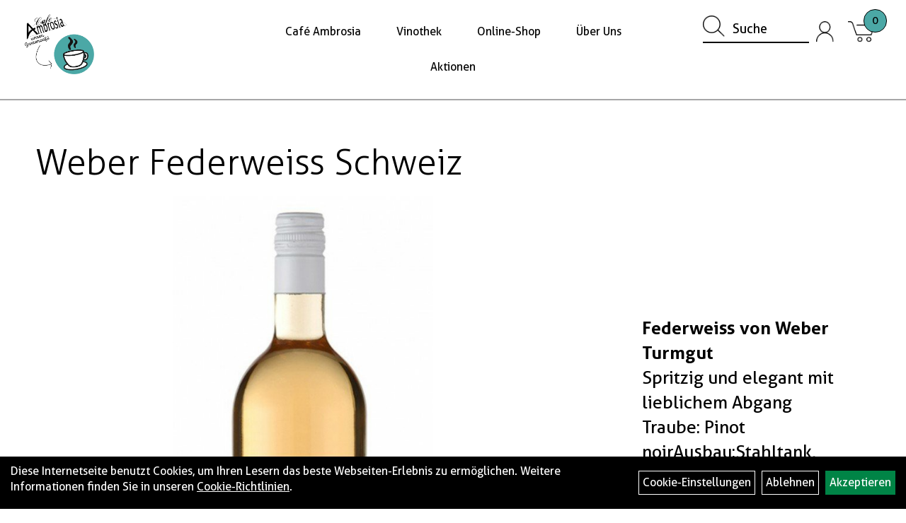

--- FILE ---
content_type: text/html; charset=utf-8
request_url: https://www.cafe-ambrosia.ch/Weber_Federweiss_Schweiz.html
body_size: 9802
content:
<!DOCTYPE html>
<html lang="de">
<head>
	<title>Weber Federweiss Schweiz - Vinothek - Café Ambrosia Kriens/Luzern</title>
	<link rel="icon" href="layout/ambrosia_cafe/favicon.ico" type="image/vnd.microsoft.icon">
	<link rel="shortcut icon" href="layout/ambrosia_cafe/favicon.ico" type="image/x-icon" />
	
	<link rel="apple-touch-icon-precomposed" href="layout/ambrosia_cafe/img/app_icon_180x180.png" />
	<meta name="msapplication-TileImage" content="layout/ambrosia_cafe/img/app_icon_270x270.png" />
	<meta http-equiv="X-UA-Compatible" content="IE=edge">
    <meta name="viewport" content="width=device-width, initial-scale=1">
	<base href="https://www.cafe-ambrosia.ch/" />
	<link rel="canonical" href="https://www.cafe-ambrosia.ch/Weber_Federweiss_Schweiz.html">	
	<meta http-equiv="content-type" content="text/html; charset=utf-8" />
	<meta name="author" content="Vinothek - Café Ambrosia" />
	<meta name="publisher" content="Vinothek - Café Ambrosia" />
	<meta name="copyright" content="Vinothek - Café Ambrosia" />
	<meta name="keywords" content="Weber, Federweiss, Schweiz" />
	<meta name="description" content="Weber Federweiss Schweiz, 0.75 dl pro Flasche, Roseweine, CHF 19.80, sofort im Laden erhältlich / Lieferung innert 2 - 3 Tagen, bestelle online oder komme vorbei, Vinothek - Café Ambrosia Kriens/Luzern" />
	<meta name="page-topic" content="Weber Federweiss Schweiz, 0.75 dl pro Flasche, Roseweine, CHF 19.80, sofort im Laden erhältlich / Lieferung innert 2 - 3 Tagen, bestelle online oder komme vorbei, Vinothek - Café Ambrosia Kriens/Luzern" />
	<meta name="abstract" content="Weber Federweiss Schweiz, 0.75 dl pro Flasche, Roseweine, CHF 19.80, sofort im Laden erhältlich / Lieferung innert 2 - 3 Tagen, bestelle online oder komme vorbei, Vinothek - Café Ambrosia Kriens/Luzern" />
	<meta name="classification" content="Weber Federweiss Schweiz, 0.75 dl pro Flasche, Roseweine, CHF 19.80, sofort im Laden erhältlich / Lieferung innert 2 - 3 Tagen, bestelle online oder komme vorbei, Vinothek - Café Ambrosia Kriens/Luzern" />
	<meta name="audience" content="Alle" />
	<meta name="page-type" content="Onlineshop" />
	<meta name="robots" content="INDEX,FOLLOW" />	<meta http-equiv="expires" content="86400" /> <!-- 1 Tag -->
	<meta http-equiv="pragma" content="no-cache" />
	<meta http-equiv="cache-control" content="no-cache" />
	<meta http-equiv="Last-Modified" content="Wed, 21 Jan 2026 10:09:01 CET" /> <!-- heute -->
	<meta http-equiv="Content-language" content="de" />
		<link rel="stylesheet" type="text/css" href="layout/ambrosia_cafe/css/bootstrap-3.3.6-dist/css/bootstrap.min.css" />
	<link rel="stylesheet" type="text/css" href="layout/ambrosia_cafe/css/font-awesome-4.7.0/css/font-awesome.min.css" />
	<link rel="stylesheet" type="text/css" href="layout/ambrosia_cafe/js/jquery-simplyscroll-2.0.05/jquery.simplyscroll.min.css" />
	<link rel="stylesheet" type="text/css" href="layout/ambrosia_cafe/js/camera/css/camera.min.css" />
	<link rel="stylesheet" type="text/css" href="layout/ambrosia_cafe/css/style.min.css" />
	
	<!--<link rel="stylesheet" type="text/css" href="js/fancybox/jquery.fancybox-1.3.4.css" media="screen" />-->


	<!--<link rel="stylesheet" type="text/css" href="bx_styles/bx_styles.css" />-->
	<!-- bxSlider CSS file -->
	<!--<link href="js/bxSlider_4.1.2/jquery.bxslider.css" rel="stylesheet" />
	<link href="css/style.css" rel="stylesheet" type="text/css" />-->

	<!-- HTML5 Shim and Respond.js IE8 support of HTML5 elements and media queries -->
	<!-- WARNING: Respond.js doesn't work if you view the page via file:// -->
	<!--[if lt IE 9]>
	  <script src="js/html5shiv.js"></script>
	  <script src="js/respond.min.js"></script>
	<![endif]-->
	<link rel="stylesheet" type="text/css" href="layout/ambrosia_cafe/css/artikel.min.css" />
<link rel="stylesheet" type="text/css" href="layout/ambrosia_cafe/js/fancybox-2.1.5/source/jquery.fancybox.min.css" />

			<!-- Matomo -->
	<script>
		var _paq = window._paq = window._paq || [];
		/* tracker methods like "setCustomDimension" should be called before "trackPageView" */
		_paq.push(['trackPageView']);
		_paq.push(['enableLinkTracking']);
		(function() {
			var u="//vide.0811.ch/";
			_paq.push(['setTrackerUrl', u+'matomo.php']);
			_paq.push(['setSiteId', '3']);
			var d=document, g=d.createElement('script'), s=d.getElementsByTagName('script')[0];
			g.async=true; g.src=u+'matomo.js'; s.parentNode.insertBefore(g,s);
		})();
	</script>
	<!-- End Matomo Code -->
</head>
<body>
	<div class="backdrop">

	</div>
	<div class="backdrop-content">
		<button type="button" class="close" data-dismiss="modal" aria-label="Schließen">&times;</button>
		<div class="backdrop-content-body">

		</div>
	</div>
		<div id="message"></div>
	<a href="#" class="backToTop"><i class="fa fa-chevron-up" aria-hidden="true"></i></a>
	<div class="modal fade" id="myModal">
	  <div class="modal-dialog modal-xlg">
		<div class="modal-content">
		  <div class="modal-header">
			<button type="button" class="close" data-dismiss="modal" aria-label="Schließen">&times;</button>
			<h4 class="modal-title"></h4>
		  </div>
		  <div class="modal-body clearfix">
		  </div>
		  <div class="modal-footer">
			<button type="button" class="btn btn-default" data-dismiss="modal">Close</button>
		  </div>
		</div><!-- /.modal-content -->
	  </div><!-- /.modal-dialog -->
	</div><!-- /.modal -->
	
<div class="container-fluid p0 row-offcanvas row-offcanvas-left">
	<div class="col-xs-12 p0" id="allaround">
		<div id="headerdiv" class="big">
			<div class="col-xs-7 col-sm-6 col-md-2 col-lg-3 p0">
				<div id="headerlogo" class="pull-left">
					<a href="./" title="Vinothek - Café Ambrosia Kriens/Luzern">
						<img class="img-responsive" src="layout/ambrosia_cafe/img/logo-ambrosia-cafe-black.png" 
							title="Vinothek - Café Ambrosia Kriens/Luzern" alt="Vinothek - Café Ambrosia Kriens/Luzern" />
					</a>
				</div>
			</div>
			<div class="visible-xs col-xs-5 p0 xs-pull-right">
				
												
<div class="loginrechts">
	<ul class="login_ul nav navbar-nav">
					
		<li class="anmelden">
			<a href="https://www.cafe-ambrosia.ch/login.php" title="Benutzerkonto">
							<img src="layout/ambrosia_cafe/img/login.png" class="wk-icon" alt="Benutzerkonto" />
							<img src="layout/ambrosia_cafe/img/login-blau.png" class="wk-icon-hover" alt="Benutzerkonto" />
						</a>
			
		</li>
	
				
	</ul>
</div>

				
														<div id="warenkorbshort" class="pr0">
							
<div class="warenkorbshortbg">
	<div id="warenkorbshort_inhalt">
		<a href="https://www.cafe-ambrosia.ch/warenkorb.php" title="Zum Warenkorb">
		<img src="layout/ambrosia_cafe/img/warenkorb-ohne-kreis.png" alt="Warenkorb" class="wk-icon" />
		<img src="layout/ambrosia_cafe/img/warenkorb-ohne-kreis-blau.png" alt="Warenkorb" class="wk-icon-hover" />
		<span>0</span></a>
	</div>
</div>
						</div>
										<button type="button" id="toggleCanvasBtn" class="navbar-toggle btn btn-default collapsed" data-toggle="offcanvas" data-target="#sidebar"><!--#collapsable-2,.navigation_unterkategorien_1-->
					<span class="sr-only">Toggle navigation</span>
					<span class="icon-bar"></span>
					<span class="icon-bar"></span>
					<span class="icon-bar"></span>
				</button>
			</div>

			<div class="p0 col-xs-12 col-sm-6 col-md-4 col-lg-3 pull-right" style="order:3; float:right">
				<div class="pull-right moreBox">
										
					<div class="hidden-xs suchenBox pull-left">
						<!--<a href="suche.php" name="Artikelsuche" aria-label="Artikelsuche"><span class="glyphicon glyphicon-search"></span></a>-->
						
<div id="schnellsuche" class="col-xs-12 nopadding">
	<form method="get" action="suche.php" id="searchForm" accept-charset="UTF-8">
	<div class="input-group">
		<span class="input-group-btn" >
			<button class="btn btn-default" type="button" onclick="submit();">
				<img src="layout/ambrosia_cafe/img/suche.png" alt="Suche" class="wk-icon" />
				<img src="layout/ambrosia_cafe/img/suche-blau.png" alt="Suche" class="wk-icon-hover" />
			</button>
		</span>	
		<input value="" id="suchfeld" class="form-control" name="suchbegriff" type="text" placeholder="Suche" onfocus="this.form.suchbegriff.value = '';" />
			
		<!--<input name="beschr" value="1" type="hidden" />-->
	</div>
	</form>
	<div class="searchPreview col-xs-12 thumbnail"></div>
</div>					</div>
										<div class="hidden-xs pull-left">
													
<div class="loginrechts">
	<ul class="login_ul nav navbar-nav">
					
		<li class="anmelden">
			<a href="https://www.cafe-ambrosia.ch/login.php" title="Benutzerkonto">
							<img src="layout/ambrosia_cafe/img/login.png" class="wk-icon" alt="Benutzerkonto" />
							<img src="layout/ambrosia_cafe/img/login-blau.png" class="wk-icon-hover" alt="Benutzerkonto" />
						</a>
			
		</li>
	
				
	</ul>
</div>

				
									
					
											<div id="warenkorbshort" class="pr0">
							
<div class="warenkorbshortbg">
	<div id="warenkorbshort_inhalt">
		<a href="https://www.cafe-ambrosia.ch/warenkorb.php" title="Zum Warenkorb">
		<img src="layout/ambrosia_cafe/img/warenkorb-ohne-kreis.png" alt="Warenkorb" class="wk-icon" />
		<img src="layout/ambrosia_cafe/img/warenkorb-ohne-kreis-blau.png" alt="Warenkorb" class="wk-icon-hover" />
		<span>0</span></a>
	</div>
</div>
						</div>
											
										</div>
					
										<div class="visible-xs col-xs-12 suchenboxXS p0">
						
<div id="schnellsuche" class="col-xs-12 nopadding">
	<form method="get" action="suche.php" id="searchForm" accept-charset="UTF-8">
	<div class="input-group">
		<span class="input-group-btn" >
			<button class="btn btn-default" type="button" onclick="submit();">
				<img src="layout/ambrosia_cafe/img/suche.png" alt="Suche" class="wk-icon" />
				<img src="layout/ambrosia_cafe/img/suche-blau.png" alt="Suche" class="wk-icon-hover" />
			</button>
		</span>	
		<input value="" id="suchfeld" class="form-control" name="suchbegriff" type="text" placeholder="Suche" onfocus="this.form.suchbegriff.value = '';" />
			
		<!--<input name="beschr" value="1" type="hidden" />-->
	</div>
	</form>
	<div class="searchPreview col-xs-12 thumbnail"></div>
</div>					</div>
									</div>
			</div>

			<div class="hidden-xs col-sm-12 col-lg-6 p0">
				<ul class="ul1 text-center nav navbar-nav p2rp" role="list"><li class="dropdown cmsLink1 ">
									<a class="dropdown-toggle " data-toggle="dropdown"  href="#" title="Café Ambrosia">Café Ambrosia<span class="caret"></span></a>
									<ul class="dropdown-menu cmsSubUl1" role="list"><li class="cmsSubLi1 ">
														<a class="cmsSubLink" href="https://www.cafe-ambrosia.ch/Café_Garten" title="Café & Garten">Café & Garten</a>
														</li><li class="cmsSubLi1 ">
														<a class="cmsSubLink" href="https://www.cafe-ambrosia.ch/Karte" title="Karte">Karte</a>
														</li><li class="cmsSubLi1 ">
														<a class="cmsSubLink" href="https://www.cafe-ambrosia.ch/Tisch-Reservation" title="Tisch-Reservation">Tisch-Reservation</a>
														</li><li class="cmsSubLi1 ">
														<a class="cmsSubLink" href="https://www.cafe-ambrosia.ch/Das_Ambrosia_mieten" title="das Ambrosia mieten">das Ambrosia mieten</a>
														</li></ul></li><li class="dropdown cmsLink1 ">
									<a class="dropdown-toggle " data-toggle="dropdown"  href="#" title="Vinothek">Vinothek<span class="caret"></span></a>
									<ul class="dropdown-menu cmsSubUl1" role="list"><li class="cmsSubLi1 ">
														<a class="cmsSubLink" href="https://www.cafe-ambrosia.ch/Vinothek" title="die Vinothek">die Vinothek</a>
														</li><li class="cmsSubLi1 ">
														<a class="cmsSubLink" href="https://www.cafe-ambrosia.ch/Hauslieferung" title="Hauslieferung">Hauslieferung</a>
														</li><li class="cmsSubLi1 ">
														<a class="cmsSubLink" href="https://www.cafe-ambrosia.ch/Wein_für_dein_Fest" title="Wein für dein Fest">Wein für dein Fest</a>
														</li><li class="cmsSubLi1 ">
														<a class="cmsSubLink" href="https://www.cafe-ambrosia.ch/Degustationen" title="Degustationen">Degustationen</a>
														</li><li class="cmsSubLi1 ">
														<a class="cmsSubLink" href="https://www.cafe-ambrosia.ch/Beratungstermin" title="Beratungstermin">Beratungstermin</a>
														</li><li class="cmsSubLi1 ">
														<a class="cmsSubLink" href="https://www.cafe-ambrosia.ch/Unsere_Produzenten" title="unsere Produzenten">unsere Produzenten</a>
														</li></ul></li><li class="cmsLink1 ">
									<a class="" href="https://www.cafe-ambrosia.ch/kategorie.php" title="Online-Shop">Online-Shop</a>
									</li><li class="dropdown cmsLink1 ">
									<a class="dropdown-toggle " data-toggle="dropdown"  href="https://www.cafe-ambrosia.ch/Wir_sind_für_dich_da" title="Über Uns">Über Uns<span class="caret"></span></a>
									<ul class="dropdown-menu cmsSubUl1" role="list"><li class="cmsSubLi1 ">
														<a class="cmsSubLink" href="https://www.cafe-ambrosia.ch/Ambrosia-Team" title="Team">Team</a>
														</li><li class="cmsSubLi1 ">
														<a class="" href="https://www.cafe-ambrosia.ch/allnews.php" title="Aktuelles / News">Aktuelles / News</a>
														</li><li class="cmsSubLi1 ">
														<a class="cmsSubLink" href="https://www.cafe-ambrosia.ch/Unser_Unternehmen" title="unser Unternehmen">unser Unternehmen</a>
														</li><li class="cmsSubLi1 ">
														<a class="cmsSubLink" href="https://www.cafe-ambrosia.ch/Arbeiten_im_Ambrosia" title="offene Stellen">offene Stellen</a>
														</li><li class="cmsSubLi1 ">
														<a class="cmsSubLink" href="https://www.cafe-ambrosia.ch/Wir_sind_für_dich_da" title="Kontakt">Kontakt</a>
														</li></ul></li><li class="cmsLink1 ">
									<a class="" href="https://www.cafe-ambrosia.ch/sale.php" title="Aktionen">Aktionen</a>
									</li></ul>			</div>
		</div>
						
		
				<div id="maindiv" class="col-xs-12 p0">
			<div id="inhaltdivstart" class="col-xs-12 p0">
		
<div id="artikel_inhalt" class="col-xs-12">
					<h1 class="h2 pl50"><a class="artikellink" href="Weber_Federweiss_Schweiz.html" title="Weber Federweiss Schweiz - Vinothek - Café Ambrosia Kriens/Luzern">Weber Federweiss Schweiz</a></h1>
<div class="artikeldetaildiv col-xs-12 col-sm-12 col-md-12">
	
	<div class="artikeldetaildiv_top col-xs-12 nopadding thumbnail p0">
		
		<div class="artikeldetaildiv_top_left col-xs-12 thumbnail clearfix">
			
			<div class="col-xs-12 col-md-9 col-lg-8 artikel-main-image pl50 pr50">
				<a rel="artikelimages" class="lightbox fancybox.image" href="getimage.php?artikelid=000000-64775baacf5a6&size=xl&image=1" title="Weber Federweiss Schweiz">
					<img src="getimage.php?artikelid=000000-64775baacf5a6&size=xl&image=1" title="Weber Federweiss Schweiz" alt="Weber Federweiss Schweiz" onError="this.onerror=null;this.src='layout/'ambrosia_cafe/img/keinbild_1.jpg'"/>
				</a>
			</div>
			
			<div class="artikeldetaildiv_top_righ col-xs-12 col-md-5 col-lg-4">
				<div class="col-xs-12 border-highlight pt20 pr40 pb40 pl40">
					<div class="productNewReduced">
						
					</div>
					<!--<span class="herstellerlogo-span col-xs-12 p0"></span>-->
					
					
					<strong>Federweiss von Weber Turmgut</strong><br />
Spritzig und elegant mit lieblichem Abgang<br />
Traube: Pinot noirAusbau:&nbsp;Stahltank, veganAlkoholgehalt:&nbsp;13.5 % Vol.Lagerf&auml;higkeit:&nbsp;2025<br />
Passt zu: Flammkuchen, Gem&uuml;sew&auml;hen, Zwiebelsuppe und asiatischen Gerichten.<br />
Zertifizierung: Bio-Knospe<br />
Federweiss ist: siehe Spezifikation<br /><br />
					
					<p class="mt40"><span class="preisanzeige">19,80 CHF</span></p>
					
					<div class="artikelampel col-xs-12 p0 mt20 mb20 clearfix">
						<span class="pull-left"><img src="https://www.cafe-ambrosia.ch/layout/ambrosia_cafe/img/ampel-haus.png" title="sofort im Laden erhältlich / Lieferung innert 2 - 3 Tagen" alt="sofort im Laden erhältlich / Lieferung innert 2 - 3 Tagen" /> </span>
						<span style="margin: 1px 0px 0px 10px;">sofort im Laden erhältlich / Lieferung innert 2 - 3 Tagen</span>
					</div>
					<p class="mb0"> pro 0.75 dl pro Flasche </p>
					<span>Art.Nr.&nbsp; Web001</span><br />
					<br />
					
					
										<br />
					

					<br />
					

									
					<form method="POST" action="/routing.php" id="artikel000000-64775baacf5a6" class="mt20 p0 col-xs-12">
						<div class="warenkorbmenge input-group">
							
						<span class="input-group-addon">
							Menge:
						</span> 
						<input type="text" ssize="4" value="1" name="menge" class="inputbox form-control" aria-label="Menge:" />
						<input type="hidden" name="artikel_id" value="000000-64775baacf5a6" />
						<input type="hidden" name="PHPSESSID" value="526k2o0ja2n89in1kk3pful5ke" />
							
<span class="input-group-btn">
	<button class="btn btn-default addToCart" title="Weber Federweiss Schweiz in den Warenkorb">
		in den Warenkorb
	</button>
</span>

						</div>	
						<input name="kundenid" value="" type="hidden">
						<input name="artikel_id" value="000000-64775baacf5a6" type="hidden">
					</form>
					
				

					<a href="#fragen" class="tabs-link-extern fragen-button">
						<span class="fragen-spacer"></span>
						<img src="layout/ambrosia_cafe/img/interessiert.png" />
				  		<span class="fragen-text">Interessiert?<span>
					</a>

					
					
				</div>
			</div>
		</div>
		<div class="col-xs-12 clearfix">
			<div class="minibilder col-xs-12 col-md-10 col-md-offset-1 p0">
							
				
								
					
				
								
					
				
								
					
				
								
					
				
								
					
				
								
					
				
								
					
				
								
					
				
								
					
				
								
					
				
								
					
				
				
				
			
				
			
			

			</div>
			
		</div>
		<div class="hidden" id="artikel_back_notification_dialog">
			
		</div>
		
	
	<div class="tab-content col-xs-12 p0 mb30 mt30">
		<ul class="nav nav-tabs" role="tablist" id="tabs">
	  		<li class="active">
				<a href="#Produktdetails">
					<img src="layout/ambrosia_cafe/img/spezifikationen.png" />
				  	Produktdetails
				</a>
			</li>
			<!--{CHILDTABS}-->
							
			<li><a href="#fragen">
					<img src="layout/ambrosia_cafe/img/interessiert.png" />
				  	Fragen zum Artikel</a></li>
			
				
			
			
		</ul>
		<div id="Produktdetails" class="tab-pane fade active in clearfix table-responsive">
			
							
			<div class="col-xs-12 p0">
			
				
				<img src="layout/ambrosia_cafe/img/spezifikationen.png" />
				<p class="h3 mb40">Spezifikationen</p>
				<strong>Federweiss von Weber Turmgut</strong><br />
Spritzig und elegant mit lieblichem Abgang<br />
Traube: Pinot noirAusbau:&nbsp;Stahltank, veganAlkoholgehalt:&nbsp;13.5 % Vol.Lagerf&auml;higkeit:&nbsp;2025<br />
Passt zu: Flammkuchen, Gem&uuml;sew&auml;hen, Zwiebelsuppe und asiatischen Gerichten.<br />
Zertifizierung: Bio-Knospe<br />
Federweiss ist: siehe Spezifikation<br />
				<p>Alkoholgehalt:&nbsp;13.5 % Vol.Lagerf&auml;higkeit:&nbsp;2025</p>

<p>Der lachsfarbige Wein stammt von Rotwein &ndash; Trauben. Nach der Einmaischung der Trauben lassen wir bis zu 20 % des hellen Mostes ablaufen. So erreichen wir beim Rotwein mehr Intensit&auml;t bei den Inhaltsstoffen. Der helle Most wird anschliessend wie ein Weisswein ausgebaut. Parfumiertes Bouquet mit Quitten- und Walderdbeerenaromen. Eleganter, lieblicher Abgang mit viel Charme. Sehr spritzig.</p>

<p>Eignet sich als erfrischender Ap&eacute;rowein und als Begleiter an heissen Sommertagen.</p><br />
				
				
				<div class="hidden">
					<script type="application/ld+json">
            {"@context":"https:\/\/schema.org","@type":"Product","category":"Roseweine","sku":"Web001","gtin":"","name":"Weber Federweiss Schweiz","description":"Alkoholgehalt:&nbsp;13.5 % Vol.Lagerf&auml;higkeit:&nbsp;2025\n\nDer lachsfarbige Wein stammt von Rotwein &ndash; Trauben. Nach der Einmaischung der Trauben lassen wir bis zu 20 % des hellen Mostes ablaufen. So erreichen wir beim Rotwein mehr Intensit&auml;t bei den Inhaltsstoffen. Der helle Most wird anschliessend wie ein Weisswein ausgebaut. Parfumiertes Bouquet mit Quitten- und Walderdbeerenaromen. Eleganter, lieblicher Abgang mit viel Charme. Sehr spritzig.\n\nEignet sich als erfrischender Ap&eacute;rowein und als Begleiter an heissen Sommertagen.","offers":{"@type":"offer","availability":"https:\/\/schema.org\/InStock","price":"19.80","priceCurrency":"CHF","priceValidUntil":"2026-01-22","url":"https:\/\/www.cafe-ambrosia.ch\/Weber_Federweiss_Schweiz.html"},"image":{"@type":"ImageObject","contentUrl":"https:\/\/www.cafe-ambrosia.ch\/getimage.php?artikelid=000000-64775baacf5a6&size=xl&image=1","name":"Weber Federweiss Schweiz"}}
        </script>
				</div>
			</div>
			


		</div>
		
		<!--<div id="childartikel" class="tab-pane fade">
			
			<div class="clearfix"></div>
		</div>-->
						
		<div id="fragen" class="tab-pane fade">
			<img src="layout/ambrosia_cafe/img/interessiert-weiss.png" /><br />
			<p class="h3 mb40">Interessiert? Frag uns!</p>
			<p class="h3 strong">Weber Federweiss Schweiz</p>
			<span style="font-size:25px" class="strong mb20 d-block">Art.Nr.&nbsp; Web001</span><br />
			<p style="font-size:25px">Interessiert dich dieses Produkt?</p>
			<p style="font-size:25px">Möchtest du eine Reservation, Verkaufsberatung oder hast du eine Frage?</p>
			<p style="font-size:25px" class="mb20">Schreibe uns eine Nachricht und wir melden uns bei dir.</p>
			<div class="col-xs-12 col-lg-10 p0 mt5">
				
			<div class=" anyForm mb10 " data-type="question" data-id="2">
				<div class="text-content ui-sortable-handle" id="Text1" data-original-name="Text1" data-type="Text" style="">M&ouml;chtest Du dieses Produkt reservieren, w&uuml;nschst Du dazu eine Verkaufsberatung und Probefahrt oder hast Du eine Frage?<br>
Schreibe uns eine Nachricht und wir melden uns bei Dir.</div><div class="form-group ui-sortable-handle" id="Name" data-original-name="Name" data-type="Input" data-kunden-data="vorname_nachname"><label class="required" for="input0697097adb4e5a673458613">Vorname, Name</label><input class="form-control" name="Name" tabindex="0" required="" id="input0697097adb4e5a673458613"></div><div class="form-group ui-sortable-handle" id="Input3" data-original-name="Input3" data-type="Input" style=""><label class="required" for="input1697097adb4e79139113744">Postleitzahl</label><input class="form-control" name="Input3" tabindex="0" required="" id="input1697097adb4e79139113744"></div><div class="form-group ui-sortable-handle" id="Input4" data-original-name="Input4" data-type="Input" style=""><label class="required" for="input2697097adb4e88472622119">Ort</label><input class="form-control" name="Input4" tabindex="0" required="" id="input2697097adb4e88472622119"></div><div class="form-group ui-sortable-handle" id="Input5" data-original-name="Input5" data-type="Input" style=""><label class="required" for="input3697097adb4e96327355378">Land</label><input class="form-control" name="Input5" tabindex="0" required="" id="input3697097adb4e96327355378"></div><div class="form-group ui-sortable-handle" id="email" data-original-name="email" data-type="Email" data-kunden-data="email"><label class="required" for="input4697097adb4ea3128513536">E-Mail-Adresse</label><input class="form-control" required="" name="email" id="input4697097adb4ea3128513536"></div><div class="form-group ui-sortable-handle" id="Input6" data-original-name="Input6" data-type="Input" style=""><label class="" for="input5697097adb4eb0197596194">Telefonnummer</label><input class="form-control" name="Input6" tabindex="0" id="input5697097adb4eb0197596194"></div><div class="form-group ui-sortable-handle" id="Frage" data-original-name="Frage" data-type="Textarea"><label class="required" for="Textarea1">Textfeld</label><textarea class="form-control" id="Textarea1" tabindex="0" name="Frage" required=""></textarea></div>

		
			<div class="form-group mb10">
				<label for="copy697097adb4ca6572822726">Ich möchte eine Kopie dieser Nachricht erhalten</label>
				<input id="copy697097adb4ca6572822726" type="checkbox" name="_request_copy" value="1" />
			</div>
			<!--<div class="form-group requestCopyEMail">
				<label>Ihre E-Mail-Adresse</label>
				<input name="_customer_email" value="" />
			</div>-->
			<div class="form-group clearfix mb10">
				<label for="cap697097adb4cb1367074334">Sicherheitscode</label>
				<div>
					<img class="captcha_image" src="https://www.cafe-ambrosia.ch/includes/captcha/captcha.php" alt="CAPTCHA Image" /><br />
					<p>Bitte geben Sie die Buchstaben und Zahlen aus dem Bild hier ein. Achten Sie auf Groß- und Kleinschreibung.</p>
					<input id="cap697097adb4cb1367074334" type="text" name="captcha_code" size="10" maxlength="6" class="form-control"  aria-label="Captcha" />		
				</div>
			</div><input name="artikelid" value="000000-64775baacf5a6" type="hidden" />
			<div class="form-group" id="Checkbox_Datenschutz" data-original-name="Checkbox_Datenschutz" data-type="Checkbox" data-index="-1">
				<label class="required" for="ds697097adb4cb5070032470">
					Die <a href="/datenschutz.php" target="_blank">Datenschutzerklärung</a> habe ich zur Kenntnis genommen.
				</label>
				<input id="ds697097adb4cb5070032470" class="" name="Checkbox_Datenschutz" value="1" required="" type="checkbox">
			</div>
				<input name="id" value="2" type="hidden"/>
				<input name="action" value="sendAnyForm" type="hidden"/>
				<button class="btn btn-primary submitAnyForm">Abschicken</button>
				<p style="font-size: 14px;color: #B60000;margin-top:10px">* = Pflichtangabe</p>
			</div>
			</div>
			<div class="clearfix"></div>
		</div>
		
				
		
		
		
		
	</div>
	
	</div>
</div>
								
				</div>

			</div><!-- ENDE INHALT-->
			
		</div><!-- EDNE Maindiv -->	
		<div id="footer" class="col-xs-12">
			<div class="col-xs-12 p0 flex">
				<div class="col-xs-12 col-sm-6 col-md-4 col-lg-3 col-lg-offset-1 mb25 mt25">
					<span class="footer_heading">Öffnungszeiten</span>
					<div class="col-xs-12 p0 mb-25">
					Dienstag-Freitag:<br />
8.00 - 12.00 und 13.30 - 18.30 Uhr<br />
Samstag:<br />
9.00 durchgehend bis 16.00 Uhr<br />
Sonntag und Montag:<br />
geschlossen<br />
&nbsp;					</div>

					<div class="col-xs-12 p0 mb25 mt25">
						<span class="footer_heading">Newsletter</span>
						<div class="col-xs-12 p0">
						<a class="text-primary" href="https://www.cafe-ambrosia.ch/newsletter">Newsletter anmelden</a>						</div>
					</div>

					<div class="col-xs-12 col-lg-6 p0 mt25 mb25">
						<ul class="ul14 nav nav-stacked col-xs-12" role="list"><li class="cmsLink14 ">
									<a class="" href="https://www.cafe-ambrosia.ch/Versand" title="Versandkosten">Versandkosten</a>
									</li><li class="cmsLink14 ">
									<a class="" href="https://www.cafe-ambrosia.ch/Zahlungsarten" title="Zahlungsarten">Zahlungsarten</a>
									</li><li class="cmsLink14 ">
									<a class="" href="https://www.cafe-ambrosia.ch/widerrufsrecht.php" title="Retouren">Retouren</a>
									</li><li class="cmsLink14 ">
									<a class="" href="https://www.cafe-ambrosia.ch/agb.php" title="AGB">AGB</a>
									</li><li class="cmsLink14 ">
									<a class="" href="https://www.cafe-ambrosia.ch/datenschutz.php" title="Datenschutzerklärung">Datenschutzerklärung</a>
									</li></ul>					</div>
					<div class="col-xs-12 col-lg-6 p0 mt25 mb25 text-center">
						<p><a href="https://www.instagram.com/caffeambrosia/" target="_blank"><img alt="Instagram" src="/userfiles/image/velociped/instagram.png" /></a> <a href="https://www.facebook.com/pages/Restaurant-Ambrosia/106646979398392" target="_blank"><img alt="Facebook" src="/userfiles/image/velociped/facebook.png" /></a></p>
					</div>
				</div>

				<div class="col-xs-12 col-sm-6 col-md-4 col-lg-3 mb25 mt25">
					<span class="footer_heading">Vinothek <br /> Café Ambrosia</span>
					<span class="icon_home col-xs-12 p0 mb40">
						<!--Vinothek - Café Ambrosia<br />-->
						Luzernerstrasse 18<br />
						6010 Kriens					</span>

					<span class="icon_telefon col-xs-12 p0 mt30">Tel. 041 320 53 88</span>
					<span class="icon_mail col-xs-12 p0">
						<a href="matilto:info@cafe-ambrosia.ch">info@cafe-ambrosia.ch</a>
					</span>
					<div>
						<a href="/Wir_sind_für_dich_da">Situationsplan</a><br />
<br />
<a href="/Wir_sind_für_dich_da">Kontakt</a>					</div>
				</div>

				<div class="col-xs-12 col-sm-6 col-md-4 col-lg-2 mb25 mt25">
					<span class="footer_heading">EIN <br />UNTERNEHMEN <br />...</span>
					<div class="col-xs-12 p0">
					... zwei Betriebe:<br />
Zur Velociped AG geh&ouml;rt das Caf&eacute; Ambrosia mit Vinothek und das Velociped mit dem Verkaufsladen an der Luzernerstrasse 4 und dem Service-Center am Zumhofweg 2					</div>
				</div>
				<div class="col-xs-12 col-sm-6 col-md-4 col-lg-3 mb25 mt25">
					<a href="https://www.velociped.ch/" target="_blank"><img alt="Velociped" src="/userfiles/image/velociped/Velociped_Logo_weisseKontur.png" style="width: 300px;" /></a>				</div>
				
			</div>
		</div>
		<div id="footer-2" class="col-xs-12">
			<div class="col-xs-12 col-lg-10 col-lg-offset-1 p0">
				<span class="mr20">&copy; 2026 - Velociped</span> <a href="https://www.cafe-ambrosia.ch/impressum.php">Impressum</a>
			</div>
		</div>
		
	
	<div class="col-xs-6 col-sm-3 hidden-sm hidden-md hidden-lg sidebar-offcanvas p0" id="sidebar">
		<div class="col-xs-12 p0 clearfix">
			<button type="button" id="toggleCanvasBtn" class="navbar-toggle pull-right btn btn-default mb0 mt0 collapsed" data-toggle="offcanvas" data-target="#sidebar"><!--#collapsable-2,.navigation_unterkategorien_1-->
				<span class="glyphicon glyphicon-remove"></span>
			</button>
		</div>
		<div class="col-xs-12 p0">
		<ul class="ul1 nav navbar-nav" role="list"><li class="dropdown cmsLink1 ">
									<a class="dropdown-toggle " data-toggle="dropdown"  href="#" title="Café Ambrosia">Café Ambrosia<span class="caret"></span></a>
									<ul class="dropdown-menu cmsSubUl1" role="list"><li class="cmsSubLi1 ">
														<a class="cmsSubLink" href="https://www.cafe-ambrosia.ch/Café_Garten" title="Café & Garten">Café & Garten</a>
														</li><li class="cmsSubLi1 ">
														<a class="cmsSubLink" href="https://www.cafe-ambrosia.ch/Karte" title="Karte">Karte</a>
														</li><li class="cmsSubLi1 ">
														<a class="cmsSubLink" href="https://www.cafe-ambrosia.ch/Tisch-Reservation" title="Tisch-Reservation">Tisch-Reservation</a>
														</li><li class="cmsSubLi1 ">
														<a class="cmsSubLink" href="https://www.cafe-ambrosia.ch/Das_Ambrosia_mieten" title="das Ambrosia mieten">das Ambrosia mieten</a>
														</li></ul></li><li class="dropdown cmsLink1 ">
									<a class="dropdown-toggle " data-toggle="dropdown"  href="#" title="Vinothek">Vinothek<span class="caret"></span></a>
									<ul class="dropdown-menu cmsSubUl1" role="list"><li class="cmsSubLi1 ">
														<a class="cmsSubLink" href="https://www.cafe-ambrosia.ch/Vinothek" title="die Vinothek">die Vinothek</a>
														</li><li class="cmsSubLi1 ">
														<a class="cmsSubLink" href="https://www.cafe-ambrosia.ch/Hauslieferung" title="Hauslieferung">Hauslieferung</a>
														</li><li class="cmsSubLi1 ">
														<a class="cmsSubLink" href="https://www.cafe-ambrosia.ch/Wein_für_dein_Fest" title="Wein für dein Fest">Wein für dein Fest</a>
														</li><li class="cmsSubLi1 ">
														<a class="cmsSubLink" href="https://www.cafe-ambrosia.ch/Degustationen" title="Degustationen">Degustationen</a>
														</li><li class="cmsSubLi1 ">
														<a class="cmsSubLink" href="https://www.cafe-ambrosia.ch/Beratungstermin" title="Beratungstermin">Beratungstermin</a>
														</li><li class="cmsSubLi1 ">
														<a class="cmsSubLink" href="https://www.cafe-ambrosia.ch/Unsere_Produzenten" title="unsere Produzenten">unsere Produzenten</a>
														</li></ul></li><li class="cmsLink1 ">
									<a class="" href="https://www.cafe-ambrosia.ch/kategorie.php" title="Online-Shop">Online-Shop</a>
									</li><li class="dropdown cmsLink1 ">
									<a class="dropdown-toggle " data-toggle="dropdown"  href="https://www.cafe-ambrosia.ch/Wir_sind_für_dich_da" title="Über Uns">Über Uns<span class="caret"></span></a>
									<ul class="dropdown-menu cmsSubUl1" role="list"><li class="cmsSubLi1 ">
														<a class="cmsSubLink" href="https://www.cafe-ambrosia.ch/Ambrosia-Team" title="Team">Team</a>
														</li><li class="cmsSubLi1 ">
														<a class="" href="https://www.cafe-ambrosia.ch/allnews.php" title="Aktuelles / News">Aktuelles / News</a>
														</li><li class="cmsSubLi1 ">
														<a class="cmsSubLink" href="https://www.cafe-ambrosia.ch/Unser_Unternehmen" title="unser Unternehmen">unser Unternehmen</a>
														</li><li class="cmsSubLi1 ">
														<a class="cmsSubLink" href="https://www.cafe-ambrosia.ch/Arbeiten_im_Ambrosia" title="offene Stellen">offene Stellen</a>
														</li><li class="cmsSubLi1 ">
														<a class="cmsSubLink" href="https://www.cafe-ambrosia.ch/Wir_sind_für_dich_da" title="Kontakt">Kontakt</a>
														</li></ul></li><li class="cmsLink1 ">
									<a class="" href="https://www.cafe-ambrosia.ch/sale.php" title="Aktionen">Aktionen</a>
									</li></ul>		</div>
				<div class="col-xs-12 p0">
			<ul class="ul-level-1 nav navbar-nav"><li class="active " data-toggle="menu-own61b762e2c59f6">
			<a href="Wein.html">Wein</a>
		</li><li class="" data-toggle="menu-own61c2fd8db5d96">
			<a href="Spirituosen.html">Spirituosen</a>
		</li><li class="">
			<a href="Bier.html">Bier</a>
		</li><li class="">
			<a href="Saft_Blöterliwasser.html">Saft & Blöterliwasser</a>
		</li><li class="">
			<a href="Öl_Essig.html">Öl & Essig</a>
		</li><li class="">
			<a href="Leckereien.html">Leckereien</a>
		</li><li class="">
			<a href="Gutscheine.html">Gutscheine</a>
		</li><li class="">
			<a href="Köstliches_aus_der_Region.html">Köstliches aus der Region</a>
		</li><li class="">
			<a href="Geschenke.html">Geschenke</a>
		</li><li class="">
			<a href="Ambrosia.html">Ambrosia</a>
		</li><li class="">
			<a href="sonderangebote.php">Top Artikel</a>
		</li><li class="">
			<a href="neuigkeiten.php">Neuheiten</a>
		</li><li class="">
			<a href="sale.php">Aktionen</a>
		</li><li class="" data-toggle="menu-">
			<a href="hersteller.php">Marken</a>
		</li>		</div>
					</div>
			<div class="col-cs-12" id="cookie_information">
			<div class="col-xs-12 col-md-8" id="cookie_information_text">
				Diese Internetseite benutzt Cookies, um Ihren Lesern das beste Webseiten-Erlebnis zu ermöglichen. Weitere Informationen finden Sie in unseren <a href="https://www.cafe-ambrosia.ch/cookie_policy.php">Cookie-Richtlinien</a>.
			</div>
			<div class="col-xs-12 col-md-4 text-right" id="cookie_information_link">
				<a href="cookie.php">Cookie-Einstellungen</a>
				<a href="javascript:denyCookies();">Ablehnen</a>
				<a class="accept_cookie_btn" href="javascript:acceptCookies();" class="accept_cookie_btn">Akzeptieren</a>
			</div>
		</div>
		</div>
</div>
<div class="hidden">
					<div class="col-xs-12 p0 pr15"id="warenkorb_details_ansicht">
	<div class="warenkorb-content">
		<h1 class="blockTitle">
			<span class="heading5">
				Warenkorb			</span>
		</h1>
		<div class="alert alert-warning" role="alert"><span>Keine Artikel im Warenkorb</span></div>
	</div>
</div>
				</div>

	<script type="text/javascript">
		var baseURL		= 'https://www.cafe-ambrosia.ch/';
	</script>
	<script src="layout/ambrosia_cafe/js/cc.min.js" ></script>
	
	<script src="layout/ambrosia_cafe/js/jquery-1.11.3.min.js" ></script>
	<script src="layout/ambrosia_cafe/js/jquery-ui.easing-only.min.js" ></script>
	<script src="layout/ambrosia_cafe/css/bootstrap-3.3.6-dist/js/bootstrap.min.js" ></script>
	<script src="layout/ambrosia_cafe/js/jquery-simplyscroll-2.0.05/jquery.simplyscroll.min.js" ></script>
	<!--<script src="layout/ambrosia_cafe/js/camera/scripts/jquery.easing.1.3.js"></script>-->
	<script src="layout/ambrosia_cafe/js/camera/scripts/jquery.mobile.customized.min.js" ></script>	
	<script src="layout/ambrosia_cafe/js/camera/scripts/camera.min.js" ></script>


	<script type="text/javascript" src="layout/ambrosia_cafe/js/main.min.js" ></script>
<script type="text/javascript" src="layout/ambrosia_cafe/js/fancybox-2.1.5/source/jquery.fancybox.pack.js"></script>
<script src="layout/ambrosia_cafe/js/paroller/dist/jquery.paroller.min.js" ></script>	
<script type="text/javascript">
	$(document).ready(function(){
		$(document).on('click', '.tabs-link-extern', function(ev){
			ev.preventDefault();
			$('#tabs [href="#fragen"]').click();
			$body.animate({scrollTop:$('#tabs').offset().top}, 333,"easeOutQuint");
		})
		$(document).on("click", '.artikel_notify_back .btn', function(ev){
			ev.preventDefault();
			var $target = $(this).closest(".anyForm");
			var req = getFormContent($target);
			req.action = "artikel_notify_back";
			// console.log(req);
			postIt(req, function(res){
				if (res.state != "success"){
					showMsg(res.state, res.msg);
					if (res.data !== undefined && res.data.error_fields !== undefined)
					{
						var eFields = res.data.error_fields;
						for (var i = 0; i < eFields.length; i++)
						{
							var name = eFields[i];
							$parent = $target.find('[name="'+name+'"]').parents(".form-group");
							$parent.addClass("has-error");
							if (name == "captcha_code")
							{
								var src = $parent.find(".captcha_image").attr("src").split("?");
								var date = (new Date()).getTime();
								$parent.find(".captcha_image").attr("src", src[0]+"?tmp="+date);
							}
						}
					}
				}else{
					$target.html('<div class="col-xs-12 clearfix"><div class="alert alert-success" role="alert">'+
									'<h4 class="mb0"><span>'+res.msg+'</span></h4>'+
								'</div></div>');
					$target.find('input,select,textarea').each(function(){
						if ($(this).attr("type")=="checkbox" || $(this).attr("type")=="radio"){
							$(this).prop('checked', false); 
						}else{
							$(this).val("");
						}
					});
				}
			});
		})
		$('.box_parallax').paroller({
			factor: 0.1,
		});
		
		var parts = window.location.href.split('#');
		if (parts.length > 1){
			var id = "#"+parts[1];
			$body.animate({
				"scrollTop" : $(id).offset().top
			}, 500)
		}
			
		if ($('a.lightbox').fancybox !== undefined){
			$('a.lightbox').fancybox({
				'transitionIn'		: 'elastic',
				'transitionOut'		: 'elastic',
				'titlePosition' 	: 'outside',
				'type'				: 'image', 
				'titleFormat'		: function(title, currentArray, currentIndex, currentOpts) {
					return '<span id="fancybox-title-over">Image ' + (currentIndex + 1) + ' / ' + currentArray.length + (title.length ? ' &nbsp; ' + title : '') + '</span>';
				}
			});
		}	
		
	});
	
	function doAsk(id){
		json = $('#article_question').serializeArray();	
		if ($.trim($('input[name="question_name"]').val()) == ""){
			$('input[name="question_name"]').focus()
			showMsg("error", "Sie müssen Ihren Namen eingeben!");
		}else if ($.trim($('input[name="question_email"]').val()) == ""){
			$('input[name="question_email"]').focus();
			showMsg("error", "Sie müssen Ihre E-Mail-Adresse eingeben!");
		}else if ($.trim($('textarea[name="question"]').val()) == ""){
			$('textarea[name="question"]').focus()
			showMsg("error", "Sie müssen Ihre Frage eingeben!");
		}else{
			json.push({"name" : "artikelid", "value" : id});
			json.push({"name" : "action", "value" : "askquestion"});
			postIt(json, function(res){
				if (res.state == "success"){$('#article_question')[0].reset();}
			});
		}
	}
	
	function doCallback(id){
		json = $('#article_callback').serializeArray();	
		if ($.trim($('input[name="callback_name"]').val()) == ""){
			$('input[name="callback_name"]').focus()
			showMsg("error", "Sie müssen Ihren Namen eingeben!");
		}else if ($.trim($('input[name="callback_telefon"]').val()) == ""){
			$('input[name="callback_telefon"]').focus();
			showMsg("error", "Sie müssen Ihre Telefonnummer eingeben!");
		}else{
			json.push({"name" : "artikelid", "value" : id});
			json.push({"name" : "action", "value" : "getcallback"});
			postIt(json, function(res){
				if (res.state == "success"){$('#article_callback')[0].reset();}
			});
		}
	}
	
	function doTellaFriend(id){
		json = $('#article_tellafriend').serializeArray();	
		if ($.trim($('input[name="tellafriend_name_sender"]').val()) == ""){
			$('input[name="tellafriend_name_sender"]').focus()
			showMsg("error", "Sie müssen Ihren Namen eingeben!");
		}else if ($.trim($('input[name="tellafriend_email_sender"]').val()) == ""){
			$('input[name="tellafriend_email_sender"]').focus();
			showMsg("error", "Sie müssen Ihre E-Mail-Adresse eingeben!");
		}else if ($.trim($('input[name="tellafriend_name_adressat"]').val()) == ""){
			$('input[name="tellafriend_name_adressat"]').focus();
			showMsg("error", "Sie müssen den Namen Ihres Freundes eingeben!");
		}else if ($.trim($('input[name="tellafriend_email_adressat"]').val()) == ""){
			$('input[name="tellafriend_email_adressat"]').focus();
			showMsg("error", "Sie müssen die E-Mail-Adresse Ihres Freundes eingeben!");
		}else if ($.trim($('textarea[name="tellafriend_message"]').val()) == ""){
			$('textarea[name="tellafriend_message"]').focus();
			showMsg("error", "Sie müssen Ihre Nachricht eingeben!");
		}else{
			json.push({"name" : "artikelid", "value" : id});
			json.push({"name" : "action", "value" : "tellafriend"});
			postIt(json, function(res){
				if (res.state == "success"){$('#article_tellafriend')[0].reset();}
			});
		}
	}
</script>
	


<script type="application/ld+json">
            {"@context":"https:\/\/schema.org","@type":"Organization","name":"Vinothek Caf\u00e9 Ambrosia","url":"https:\/\/www.cafe-ambrosia.ch\/","logo":"https:\/\/www.cafe-ambrosia.ch\/layout\/ambrosia_cafe\/img\/logo-ambrosia-cafe-black.png"}
        </script></body>
</html><script>
	document.addEventListener('DOMContentLoaded', function(ev){
		document.dispatchEvent(new CustomEvent('ems.show-artikel', {
			bubbles : true, 
			detail: false		}));
	})
</script><!-- Time: 0.67095804214478 --><!-- Time: 0.67097306251526 -->


--- FILE ---
content_type: text/css
request_url: https://www.cafe-ambrosia.ch/layout/ambrosia_cafe/css/style.min.css
body_size: 8708
content:
.color-primary,.outline-primary,.text-primary{color:rgb(var(--primary-color))}#footer-2 a:hover,#mdMainNavChildren,#mdMainNavChildren .h3,#mdMainNavChildren h3,a,body{color:#000}.backdrop,.flex .h100p{height:100%}#myModal,.backdrop{z-index:999999}:root{--primary-color:117,147,188;--primary-color-light:#c5d3e2;--primary-color-dark:#6393c4;--secondary-color:#4ba8a6;--secondary-color-light:#57c2c0;--secondary-color-dark:#408f8d;--tertiary-color:#0D1E33;--tertiary-color-light:#17365c;--tertiary-color-dark:#0a1e36}.gap-20{gap:20px}.justify-center{justify-content:center}.align-center{align-items:center!important}.d-absolute{position:absolute}#message,.backdrop,.d-fixed{position:fixed}.d-fixed{left:3%;right:3%}#footer .kontaktBox span,#headerdiv .ul1>li.dropdown:hover .dropdown-menu,#mdMainNav ul li.dropdown:hover .dropdown-menu,#mdMainNavChildren .menu.active,#mdMainNavChildren .menu:hover,.d-block,.suchenBox:hover,body.backdrop-open .backdrop{display:block}#headerdiv .ul1 .caret,#navidiv #schnellsuche .wk-icon-hover,.backdrop,.backdrop-content .wk-ampel-container,.backdrop-content .wk-control-button,.backdrop-content .wk-ec-rate,.backdrop-content .wk-gesamt-preis-container,.loginrechts .wk-icon-hover,.suchenBox .wk-icon-hover,.suchenboxXS .wk-icon-hover,.warenkorbshortbg .wk-icon-hover,.werkstatt_warenkorbshortbg .wk-icon-hover,.wk-control-button-inline{display:none}.bottom{bottom:5px}body.backdrop-open{overflow:hidden}.backdrop{width:100%;background:rgba(0,0,0,.5);top:0;left:0}#headerdiv,#scroller,.backdrop-content,body{background:#fff}.backdrop-content{width:475px;height:100%;float:right;margin-right:-475px!important;transition:margin-right 150ms ease-in-out;z-index:999999;position:fixed;top:0;right:0;padding:25px}.backdrop-content-body{position:relative}.backdrop-content .warenkorb-content .table-striped>tbody>tr:nth-of-type(odd){background-color:transparent}#headerdiv .login_ul li,#headerdiv .moreBox,.backdrop-content .warenkorb-content .col-xs-12,.productView .caption,.suchenBox .nopadding,.suchenboxXS #schnellsuche{padding:0}.backdrop-content .warenkorb-content .strong{font-weight:400!important}.backdrop-content .bg,.preisanzeige,.verleih_warenkorbshortbg a,.warenkorbshortbg a,.werkstatt_warenkorbshortbg a{font-size:16px}.backdrop-content .wk-artikel-title{font-size:14px}.backdrop-content .WKimgSmall{border:none;background:0 0;width:85px}.bg-primary,.outline-primary:hover,a.btn.bg-primary:visited,button.btn.bg-primary:visited{background-color:rgb(var(--primary-color))}.backdrop-content .versandinfo{color:#666}.backdrop-content .wk-complete-total .strong{font-weight:700!important}.backdrop-content .wk-complete-total{border-top:2px solid #292929;font-size:16px;font-weight:700!important}.backdrop-content .deleteProduct,.h6,.h6>*,h6,h6>*{font-size:20px}.backdrop-content .bestellunguber{font-size:20px;font-weight:700}.wk-control-button-inline .wk-checkout,.wk-control-button-inline .wk-go-to-cart{font-size:20px;line-height:20px!important;padding:15px!important;width:100%;border:none;border-radius:0;margin:10px 0;text-transform:uppercase}.backdrop-content .wk-control-button-inline{display:table-row;border:none}body.backdrop-open .backdrop-content{margin-right:0!important;overflow:auto}#angebote_startseite .slick-list,#headerdiv .login_ul li:last-of-type a,.b-none{border:none}a:hover{color:#303030}a.highlight{background:#ddd;padding:2px 5px}.outline-primary{border:5px solid rgb(var(--primary-color));border:5px solid rgb(var(--primary-color))!important;background-color:#fff}a.bg-primary:active,a.bg-primary:focus,a.bg-primary:visited,button.bg-primary:active,button.bg-primary:focus,button.bg-primary:visited{background-color:var(--primary-color-dark)}.outline-primary:hover{border:5px solid rgb(var(--primary-color))!important;color:#fff}a.bg-primary:hover,button.bg-primary:hover,input.bg-primary:hover{background-color:var(--primary-color-light)!important;color:#fff!important}.bg-secondary{background-color:var(--secondary-color)}.bg-tertiary{background-color:var(--tertiary-color)}a.color-primary:active,a.color-primary:focus,a.color-primary:hover,a.color-primary:visited{color:var(--primary-color-dark)}a.color-secondary:hover,a.color-tertiary:hover{color:var(--secondary-color-dark)}a.color-secondary:active,a.color-secondary:focus,a.color-secondary:visited{color:var(--secondary-color-light)}.color-secondary{color:var(--secondary-color)}.color-tertiary{color:var(--tertiary-color)}a.color-tertiary:active,a.color-tertiary:focus,a.color-tertiary:visited{color:var(--tertiary-color-light)}.color-white,.text-white{color:#fff}#teaserinhalt .camera_wrap .camera_pag .camera_pag_ul li,.bg-white,.ems_slider .camera_wrap .camera_pag .camera_pag_ul li{background-color:#fff}.backdrop-content .blockTitle,.backdrop-content .blockTitle span{font-size:25px}.sideBarTitle{font-size:22px;display:block}.subkatanzeige .productView .thumbnail{border:5px solid #fff;transition:none},.artikeluebersicht:hover .artikel-extended,.backdrop-content,.border-highlight,.modal-content{border:5px solid;border-image-source:linear-gradient(45deg,var(--tertiary-color) 0%,var(--secondary-color) 100%);border-image-slice:1}.login-form{border-right:2px solid #dedede}#headerdiv .ul1>li.dropdown .dropdown-menu li,.modal-content{padding:0 15px}.modal-body,.modal-footer,.modal-header{padding:0;border:none}#navidiv ul ul ul,.m10,.modal-footer,.mt10{margin-top:10px}.modal-title{text-transform:uppercase;margin-bottom:20px;font-size:28px;font-weight:700}.backdrop-content .close,.modal-dialog .close{font-size:22px;color:#292929;opacity:1;position:absolute;top:5px;right:15px;font-weight:400;z-index:1}#navidiv .closed .Navi_mainkat,._email_kunde_,.warenkorbmenge .input-group-addon{display:none!important}@font-face{font-family:Aller;font-style:normal;font-weight:300;src:url(./fonts/Aller/Aller_Lt.ttf) format('truetype')}@font-face{font-family:Aller;font-style:normal;font-weight:400;src:url(./fonts/Aller/Aller_Rg.ttf) format('truetype')}@font-face{font-family:Aller;font-style:normal;font-weight:600;src:url(./fonts/Aller/Aller_Bd.ttf) format('truetype')}@font-face{font-family:Aller;font-style:normal;font-weight:800;src:url(./fonts/Aller/Aller_Bd.ttf) format('truetype')}body{font-family:Aller,Arial,Helvetica,sans-serif;font-size:16px;padding-top:112px;overflow-x:hidden}.bg,.text-lg,.text-lg>*{font-size:18px}.h1,.h2,.h3,.h4,.h5,.h6,h1,h2,h3,h4,h5,h6{font-weight:300}.h1,.h1>*,h1,h1>*{font-size:65px}.h2,.h2>*,h2,h2>*{font-size:50px}.h3,.h3>*,h3,h3>*{font-size:40px}.h4,.h4>*,h4,h4>*{font-size:34px}.h5,.h5>*,h5,h5>*{font-size:30px}.h7,.h7>*{font-size:27px;font-weight:400}.panel-title,.panel-title>*{font-size:20px!important}.flex{display:flex;flex-direction:row;flex-wrap:wrap;align-items:stretch}.row-eq-height{display:-webkit-box;display:-webkit-flex;display:-ms-flexbox;display:flex}.anyForm img,img{max-width:100%}.anyForm label.required:after{content:"*";font-size:14px;color:red;margin-left:10px;line-height:14px}.anyForm input[type=checkbox],.anyForm input[type=radio],.m10i,.ml10i{margin-left:10px!important}.anyForm .radiogroup label{display:block;padding-left:35px;font-weight:400;margin-bottom:0}.anyForm .has-error .radiogroup label{color:#843534;font-weight:700}.anyForm .text-content,.m10i,.mb10i{margin-bottom:10px!important}#myModal .modal-xlg{width:1000px;max-width:100%}#message{top:0;left:0;right:0;display:none;z-index:1999999}#allaround,.alert{position:relative}#footer .zm ul li img,#message .alert,.WKimgSmall img,.emotion_img{width:100%}#footer .sn a img,#headerdiv .login_ul,#headerdiv.min #mdMainNav ul.nav>li,#message .alert h4,#searchForm,.logo-list a img{margin:0}.p0,.pt0{padding-top:0}.p0,.pr0{padding-right:0}.p0,.pb0{padding-bottom:0}.p0,.pl0{padding-left:0}.p5,.pt5{padding-top:5px}.p5,.pr5{padding-right:5px}.p5,.pb5{padding-bottom:5px}.p5,.pl5{padding-left:5px}.artikeluebersicht .artikelbild,.p10,.pt10{padding-top:10px}.p10,.pr10{padding-right:10px}.p10,.pb10{padding-bottom:10px}.p10,.pl10{padding-left:10px}.p15,.pt15{padding-top:15px}.p15,.pr15{padding-right:15px}.p15,.pb15{padding-bottom:15px}#filterForm input,.p15,.pl15{padding-left:15px}#headerdiv .ul1>li.dropdown .dropdown-menu li a:first-of-type,.p20,.pt20{padding-top:20px}.p20,.pr20{padding-right:20px}.p20,.pb20{padding-bottom:20px}#mdMainNavChildren ul ul,.p20,.pl20{padding-left:20px}.p25,.pt25{padding-top:25px}.p25,.pr25{padding-right:25px}.p25,.pb25{padding-bottom:25px}.p25,.pl25{padding-left:25px}.p30,.pt30{padding-top:30px}.p30,.pr30{padding-right:30px}.p30,.pb30{padding-bottom:30px}.p30,.pl30{padding-left:30px}.p35,.pt35{padding-top:35px}.p35,.pr35{padding-right:35px}.p35,.pb35{padding-bottom:35px}.p35,.pl35{padding-left:35px}.p40,.pt40{padding-top:40px}.p40,.pr40{padding-right:40px}.p40,.pb40{padding-bottom:40px}.p40,.pl40{padding-left:40px}.p45,.pt45{padding-top:45px}.p45,.pr45{padding-right:45px}.p45,.pb45{padding-bottom:45px}.p45,.pl45{padding-left:45px}#navidiv ul ul,.p50,.pl50{padding-left:50px}.p50,.pt50{padding-top:50px}.p50,.pr50{padding-right:50px}.p50,.pb50{padding-bottom:50px}.m0,.mt0{margin-top:0}.m0,.mr0{margin-right:0}#mdMainNav,.m0,.mb0,.productView.topArtikel,.productView.topArtikel .thumbnail{margin-bottom:0}.alert.alert-noicon h4>span,.m0,.ml0{margin-left:0}.m5,.mt5{margin-top:5px}.m5,.mr5{margin-right:5px}.m5,.mb5{margin-bottom:5px}#maindiv,#navidiv ul ul,.m10,.mb10{margin-bottom:10px}.m5,.ml5{margin-left:5px}.m10,.mr10{margin-right:10px}.m10,.ml10{margin-left:10px}.m15,.mt15{margin-top:15px}.m15,.mr15{margin-right:15px}.m15,.mb15{margin-bottom:15px}.m15,.ml15{margin-left:15px}.m20,.mt20{margin-top:20px}.m20,.mr20{margin-right:20px}.artikeluebersicht .artikelampel,.artikeluebersicht .preis_info,.logo-list,.m20,.mb20{margin-bottom:20px}.m20,.ml20{margin-left:20px}.alert h4>span,.m25,.ml25{margin-left:25px}.m25,.mt25{margin-top:25px}.m25,.mr25{margin-right:25px}.m25,.mb25,.tab-content{margin-bottom:25px}.m30,.mt30{margin-top:30px}.m30,.mr30{margin-right:30px}.m30,.mb30{margin-bottom:30px}.m30,.ml30{margin-left:30px}.m35,.mt35{margin-top:35px}.m35,.mr35{margin-right:35px}.m35,.mb35{margin-bottom:35px}.m35,.ml35{margin-left:35px}.m40,.mt40{margin-top:40px}.m40,.mr40{margin-right:40px}.m40,.mb40{margin-bottom:40px}.m40,.ml40{margin-left:40px}.m45,.mt45{margin-top:45px}.m45,.mr45{margin-right:45px}.m45,.mb45{margin-bottom:45px}.m45,.ml45{margin-left:45px}.m50,.mt50{margin-top:50px}.m50,.mr50{margin-right:50px}.m50,.mb50{margin-bottom:50px}.m50,.ml50{margin-left:50px}.p0i,.pt0i{padding-top:0!important}.p0i,.pr0i{padding-right:0!important}#navidiv .closed .sideBarTitle,.p0i,.pb0i{padding-bottom:0!important}.p0i,.pl0i{padding-left:0!important}.p5i,.pt5i{padding-top:5px!important}.p5i,.pr5i{padding-right:5px!important}.p5i,.pb5i{padding-bottom:5px!important}.p5i,.pl5i{padding-left:5px!important}.p10i,.pt10i{padding-top:10px!important}.p10i,.pr10i{padding-right:10px!important}.p10i,.pb10i{padding-bottom:10px!important}.p10i,.pl10i{padding-left:10px!important}.p15i,.pt15i{padding-top:15px!important}.p15i,.pr15i{padding-right:15px!important}.p15i,.pb15i{padding-bottom:15px!important}.p15i,.pl15i{padding-left:15px!important}.p20i,.pt20i{padding-top:20px!important}.p20i,.pr20i{padding-right:20px!important}.p20i,.pb20i{padding-bottom:20px!important}.p20i,.pl20i{padding-left:20px!important}.p25i,.pt25i{padding-top:25px!important}.p25i,.pr25i{padding-right:25px!important}.p25i,.pb25i{padding-bottom:25px!important}.p25i,.pl25i{padding-left:25px!important}.p30i,.pt30i{padding-top:30px!important}.p30i,.pr30i{padding-right:30px!important}.p30i,.pb30i{padding-bottom:30px!important}.p30i,.pl30i{padding-left:30px!important}.p35i,.pt35i{padding-top:35px!important}.p35i,.pr35i{padding-right:35px!important}.p35i,.pb35i{padding-bottom:35px!important}.p35i,.pl35i{padding-left:35px!important}.p40i,.pt40i{padding-top:40px!important}.p40i,.pr40i{padding-right:40px!important}.p40i,.pb40i{padding-bottom:40px!important}.p40i,.pl40i{padding-left:40px!important}.p45i,.pt45i{padding-top:45px!important}.p45i,.pr45i{padding-right:45px!important}.p45i,.pb45i{padding-bottom:45px!important}.p45i,.pl45i{padding-left:45px!important}.p50i,.pt50i{padding-top:50px!important}.p50i,.pr50i{padding-right:50px!important}.p50i,.pb50i{padding-bottom:50px!important}.p50i,.pl50i{padding-left:50px!important}.m0i,.mt0i{margin-top:0!important}.m0i,.mr0i{margin-right:0!important}.m0i,.mb0i{margin-bottom:0!important}.m0i,.ml0i{margin-left:0!important}.m5i,.mt5i{margin-top:5px!important}.m5i,.mr5i{margin-right:5px!important}.m5i,.mb5i{margin-bottom:5px!important}.m5i,.ml5i{margin-left:5px!important}.m10i,.mt10i{margin-top:10px!important}.m10i,.mr10i{margin-right:10px!important}.m15i,.mt15i{margin-top:15px!important}.m15i,.mr15i{margin-right:15px!important}.m15i,.mb15i{margin-bottom:15px!important}.m15i,.ml15i{margin-left:15px!important}.m20i,.mt20i{margin-top:20px!important}.m20i,.mr20i{margin-right:20px!important}.m20i,.mb20i{margin-bottom:20px!important}.m20i,.ml20i{margin-left:20px!important}.m25i,.mt25i{margin-top:25px!important}.m25i,.mr25i{margin-right:25px!important}.m25i,.mb25i{margin-bottom:25px!important}.m25i,.ml25i{margin-left:25px!important}.m30i,.mt30i{margin-top:30px!important}.m30i,.mr30i{margin-right:30px!important}.m30i,.mb30i{margin-bottom:30px!important}.m30i,.ml30i{margin-left:30px!important}.m35i,.mt35i{margin-top:35px!important}.m35i,.mr35i{margin-right:35px!important}.m35i,.mb35i{margin-bottom:35px!important}.m35i,.ml35i{margin-left:35px!important}.m40i,.mt40i{margin-top:40px!important}.m40i,.mr40i{margin-right:40px!important}.m40i,.mb40i{margin-bottom:40px!important}.m40i,.ml40i{margin-left:40px!important}.m45i,.mt45i{margin-top:45px!important}.m45i,.mr45i{margin-right:45px!important}.m45i,.mb45i{margin-bottom:45px!important}.m45i,.ml45i{margin-left:45px!important}.m50i,.mt50i{margin-top:50px!important}.m50i,.mr50i{margin-right:50px!important}.m50i,.mb50i{margin-bottom:50px!important}.m50i,.ml50i{margin-left:50px!important}.py-5{padding-top:5%;padding-bottom:5%}.px-5{padding-right:5%;padding-left:5%}.my-5{margin-top:5%;margin-bottom:5%}.mx-5{margin-right:5%;margin-left:5%}#mdMainNavChildren ul.ul-level-1>li>a,.strong{font-weight:700}.upper{text-transform:uppercase}.parm3 p{margin-bottom:3px}#allaround{box-shadow:none}#maindiv{margin-top:10px}.alert{font-weight:700;border-radius:0;color:#fff}.alert.alert-xs{padding:5px 10px}.alert h4>span{line-height:28px}.alert h4>span:before{position:absolute;left:10px;display:inline-block;font-family:'Glyphicons Halflings';font-style:normal;font-weight:400;line-height:28px;font-size:24px;margin-right:10px;-webkit-font-smoothing:antialiased;-moz-osx-font-smoothing:grayscale}.alert-success{background-color:#4ba8a6;border:1px solid #408f8d}.alert-success h4>span:before{content:'\e084'}.alert-danger{background-color:rgb(var(--primary-color));border:1px solid var(--primary-color-dark)}.alert-danger h4>span:before{content:'\e083'}.alert-warning{background-color:#e8990f;border:1px solid #faa822}.alert-warning h4>span:before{content:'\e101'}.alert.alert-noicon h4>span:before{content:""}.btn-primary,.btn-success{background:#7593bc;border-color:#657fa3;color:#fff}.btn-primary:active,.btn-primary:active:hover,.btn-primary:focus,.btn-primary:hover,.btn-success:active,.btn-success:active:hover,.btn-success:focus,.btn-success:hover{border-color:#204d74;color:#fff;background:#286090}.btn-danger{border-color:#d9d9d9;color:#000;background:#f2f2f2}.btn-danger:active,.btn-danger:active:hover,.btn-danger:focus,.btn-danger:hover{border-color:#666;color:#fff;background:#7f7f7f}#teaserinhalt,div.ems_slider{display:inline-block;position:relative;width:100%;padding:0;margin-top:0;margin-bottom:10px!important;overflow:hidden}#teaserinhalt .camera_pag,div.ems_slider .camera_pag{margin-top:-85px;padding:0 5%}.ems_slider .camera_wrap .camera_pag .camera_pag_ul li{margin:20px 10px}.ems_slider .camera_wrap .camera_pag .camera_pag_ul li,.ems_slider .camera_wrap .camera_pag .camera_pag_ul li>span{width:20px;height:20px;border-radius:20px}.ems_slider .camera_wrap .camera_pag .camera_pag_ul li>span{height:20px;width:20px;top:0;left:0}.ems_slider .camera_wrap .camera_pag .camera_pag_ul li.cameracurrent>span{background:#ffe763}#teaserinhalt ul,div.ems_slider ul{width:100%;margin:0;padding:0}#teaserinhalt ul li,div.ems_slider ul li{list-style:none;xwidth:100%}#teaserinhalt ul li img,div.ems_slider ul li img{max-width:100%;width:100%}.emption_text{background:linear-gradient(to right,rgb(var(--primary-color)) 0,var(--secondary-color) 100%);color:#fff}#headerdiv .login_ul li a:hover,#navidiv ul.Navi_mainkat>li>a,.emption_text .breadcrumb{background:0 0}.emption_text ol li a{color:#fff;text-transform:uppercase;font-size:16px}.emption_text ol li a:focus,.emption_text ol li a:hover,.emption_text ol li.active a{background:0 0;color:var(--secondary-color);text-decoration:none}.btn-green{color:#005195}.btn-green:hover{color:#005ba5}.btn.btn-green{background-color:#005195;color:#fff;border:1px solid #005ba5}.btn.btn-green:hover{background-color:#005ba5;color:#fff}#headerdiv{border-bottom:2px solid #a6a6a7;position:fixed;top:0;left:0;right:0;padding:20px;z-index:1040;display:flex;align-items:end}#headerdiv .ul1{float:none;margin:0 auto}#headerdiv .ul1>li{margin:0 10px;float:none;display:inline-block}#headerdiv .ul1>li.icon-aktion>a,#headerdiv .ul1>li.icon-news>a,#headerdiv .ul1>li.icon-produkte>a,#headerdiv .ul1>li.icon-velociped>a,#headerdiv .ul1>li.icon-werkstatt>a{padding-left:35px;background-repeat:no-repeat;background-size:auto 25px;background-position:left center}#headerdiv .ul1>li.icon-produkte>a{padding-left:55px;background-image:url("img/produkte.png")}#headerdiv .ul1>li.icon-news>a{padding-left:40px;background-image:url("img/news.png")}#headerdiv .ul1>li.icon-produkte>a:hover{background-image:url("img/produkte-blau.png")}#headerdiv .ul1>li.icon-news>a:hover{background-image:url("img/news-blau.png")}#headerdiv .ul1>li.icon-werkstatt>a{background-image:url("img/werkstatt.png")}#headerdiv .ul1>li.icon-werkstatt>a:hover{background-image:url("img/werkstatt-blau.png")}#headerdiv .ul1>li.icon-velociped>a{padding-left:65px;background-image:url("img/velociped.png")}#headerdiv .ul1>li.icon-velociped>a:hover{background-image:url("img/velociped-blau.png")}#headerdiv .ul1>li.icon-aktion>a{background-image:url("img/aktion.png")}#headerdiv .ul1>li.icon-aktion>a:hover{background-image:url("img/aktion-blau.png")}#headerdiv .ul1>li>a{color:#000;font-weight:400}#headerdiv .ul1 li a:active,#headerdiv .ul1 li a:focus,#headerdiv .ul1 li a:hover{background-color:transparent;color:rgb(var(--primary-color))}#headerdiv .ul1>li.dropdown .dropdown-menu{background:#000;border-radius:0;padding-bottom:30px;padding-top:0}#headerdiv .ul1>li.dropdown .dropdown-menu li a{color:#fff;font-size:16px;padding:10px 0;border-bottom:1px solid #fff}#headerdiv .ul1>li.dropdown .dropdown-menu li:hover{background-color:#4b4b4b}#headerdiv .login_ul>li>a{font-size:16px;padding:10px;line-height:18px;border-right:1px solid #000}#headerdiv .login_ul li a{background:0 0;font-size:24px;line-height:24px}#headerdiv,#headerdiv #headerlogo a img,#headerdiv.min,#headerdiv.min #headerlogo a img #headerdiv #mdMainNav ul.nav>li,#headerdiv.min #mdMainNav ul.nav>li{transition:.1s linear,left .2s linear,right .2s linear}#headerdiv #headerlogo{padding:0 0 0 15px}.row-offcanvas.active #headerdiv{left:50%;right:-50%}#headerdiv.min,.logo-list-zahlung a img{padding:10px}#headerdiv.min #headerlogo{padding:0 0 0 8px}#headerdiv.min .moreBox{padding:0 8px 0 0}#headerdiv #headerlogo a img{max-height:85px;margin-top:0}#headerdiv.min #headerlogo a img{max-height:50px}#mdMainNavChildren{margin-top:-2px;z-index:20px;padding:0}#mdMainNavChildren>div{position:absolute;z-index:20;min-height:0;height:0;padding:0}#mdMainNavChildren>div.active,#mdMainNavChildren>div:hover{min-height:350px;background:#fff;height:unset;box-shadow:0 7px 7px 0 rgba(0,0,0,.33)}#mdMainNavChildren .menu{xpadding:20px 0px;display:none;padding:30px 15px 50px;min-height:350px}#mdMainNavChildren ul{padding:0;margin:0 0 10px}#mdMainNavChildren .h3,#mdMainNavChildren h3{color:#000;font-size:26px;font-weight:700;position:relative;margin-bottom:20px}#footer-2,#footer-2 a{color:#444}#mdMainNavChildren .h3:after,#mdMainNavChildren h3:after{content:"";display:block;height:2px;width:66px;background-color:rgb(var(--primary-color));margin-top:10px}#mdMainNavChildren ul.compact{min-height:36px}#mdMainNavChildren ul li{padding:0;margin:0;list-style:none}#mdMainNavChildren ul li a{padding:5px 7px;color:#000;display:block;font-size:14px;line-height:16px;text-transform:uppercase}#mdMainNavChildren ul li ul li a{text-transform:none}#mdMainNavChildren .ems_slider{min-height:250px}@media(min-width:768px){.navigation_hauptkategorien li .dropdown-menu{background-color:#c40027;width:500px;border-top:none;-webkit-box-shadow:0 8px 12px rgba(0,0,0,.175);box-shadow:0 8px 12px rgba(0,0,0,.175);margin-left:-1px}.navigation_hauptkategorien li .dropdown-menu li{width:50%;display:inline-block}#mdMainNav ul.navigation_hauptkategorien li .dropdown-menu li a{font-size:18px;line-height:20px;padding:5px 10px}#mdMainNav ul.navigation_hauptkategorien li .dropdown-menu li a:hover{background:0 0;text-decoration:underline}#mdMainNav ul.navigation_hauptkategorien li .dropdown-menu li.active a{background:0 0}#headernavi_top ul li:hover .dropdown-menu,.navigation_hauptkategorien li:hover .dropdown-menu{display:block}.loginrechts .login_ul li:hover .dropdown-menu{display:block;border-top-left-radius:5px;margin-top:0;border:1px solid #fff;width:400px;padding:10px}}.backToTop{display:none;position:fixed;right:32px;bottom:0;font-size:22px;line-height:22px;padding:5px 20px;text-align:center;color:#fff;background-color:rgb(var(--primary-color));z-index:99999;border-top-left-radius:3px;border-top-right-radius:3px;border:1px solid var(--primary-color-dark);border-bottom:0}.backToTop:active,.backToTop:focus,.backToTop:hover{color:#fff;background-color:var(--primary-color-dark);border:1px solid rgb(var(--primary-color));border-bottom:0}@media(max-width:992px){.artikeluebersicht:hover .artikel-extended.with-images{width:100%!important}.backdrop-open .backdrop-content,.col-mobile-12{width:100%}.filter_selector{border-top-right-radius:0;border-bottom-right-radius:0}.backToTop.rounded,.filter_selector{border-top-left-radius:10px;border-bottom-left-radius:10px}.filter_selector.rounded{border-top-right-radius:10px;border-bottom-right-radius:10px}}.loginrechts{display:inline-block;float:left;padding:0}.warenkorbshortbg a span{background:var(--secondary-color) none repeat scroll 0 0;border:1px solid #000;border-radius:50px;display:inline-block;font-size:15px;padding:5px 11px;position:absolute;right:7px;top:-7px}#schnellsuche .wk-icon,.loginrechts .wk-icon,.loginrechts .wk-icon-hover,.suchenBox .wk-icon,.suchenBox .wk-icon-hover,.suchenboxXS .wk-icon #schnellsuche .wk-icon-hover,.suchenboxXS .wk-icon-hover,.warenkorbshortbg .wk-icon,.warenkorbshortbg .wk-icon-hover,.werkstatt_warenkorbshortbg .wk-icon,.werkstatt_warenkorbshortbg .wk-icon-hover{height:30px;max-width:unset}.loginrechts:hover .wk-icon-hover,.suchenBox:focus-within .wk-icon-hover,.suchenboxXS:focus-within .wk-icon-hover,.warenkorbshortbg:hover .wk-icon-hover,.werkstatt_warenkorbshortbg:hover .wk-icon-hover{display:initial}.loginrechts:hover .wk-icon,.suchenBox:focus-within .wk-icon,.suchenboxXS:focus-within .wk-icon,.warenkorbshortbg:hover .wk-icon,.werkstatt_warenkorbshortbg:hover .wk-icon{display:none}#verleih_warenkorbshort,#warenkorbshort,#werkstatt_warenkorbshort{padding:0;display:inline-block;float:left}.verleih_warenkorbshortbg,.warenkorbshortbg{padding:10px 20px 10px 10px;position:relative;display:inline-block}.verleih_warenkorbshortbg a i,.warenkorbshortbg a i,.werkstatt_warenkorbshortbg a i{font-size:26px}.verleih_warenkorbshortbg a span,.werkstatt_warenkorbshortbg a span{background:rgb(var(--primary-color)) none repeat scroll 0 0;border-radius:50px;display:inline-block;font-size:15px;padding:5px 11px;position:absolute;right:5px;top:-10px}.werkstatt_warenkorbshortbg{padding:10px;position:relative;display:inline-block}#scroller a,#scroller img{max-height:60px}#scroller{margin:0;line-height:75px;padding:0}#mdMainNav{background:#363638;padding:0;border-radius:0;border:none;min-height:34px;text-align:center;margin-top:10px}#mdMainNav.fixed{position:fixed;top:40px}#mdMainNav ul.nav{display:inline-block}#mdMainNav ul.nav>li>a{color:#fff;text-decoration:none;font-size:16px;padding:10px 15px;line-height:18px;font-weight:400;text-transform:uppercase}#mdMainNav ul.nav>li{padding:0;margin:0}#mdMainNav ul.nav>li:hover{xbackground-color:rgb(var(--primary-color))}#mdMainNav ul.nav>li.selected a,#mdMainNav ul.nav>li:hover a{background-color:#fff;color:rgb(var(--primary-color))}.moreBox{padding:0 0 0 60px}.suchenBox:focus-within,.suchenboxXS:focus-within{border-color:rgb(var(--primary-color))}.suchenBox>a,.suchenBox>a:hover{color:#000;font-size:24px}.suchenBox #suchfeld,.suchenboxXS #suchfeld{border:none;border-radius:0;box-shadow:none;background:0 0;font-size:18px;padding-bottom:0}.suchenBox,.suchenboxXS{display:inline-block;float:left;padding:0 0 5px;border-bottom:2px solid #000}.suchenBox ::placeholder,.suchenboxXS ::placeholder{font-size:18px;color:#000}.suchenBox:focus-within ::placeholder,.suchenboxXS:focus-within ::placeholder{color:rgb(var(--primary-color))}.suchenBox .btn,.suchenBox .btn:hover,.suchenboxXS .btn,.suchenboxXS .btn:hover{background-color:transparent;color:#fff;border:none;border-top-left-radius:0;border-bottom-left-radius:0;padding:0}.angebote_startseite .main-artikel-link,.preisanzeigealt:empty,.searchPreview,.siesparen:empty{display:none}#headersucher{background:0 0;border-radius:0;margin:0 0 30px;padding:0;position:relative}#headersucher #schnellsuche{border:none;margin-bottom:10px!important;padding:1px!important;box-shadow:none;background-color:#fff;border-bottom:1px solid #000}#filterForm input,#headersucher input{background:#fff;border:none;border-radius:0;font-size:16px;color:#b7b8b8;height:unset!important;line-height:18px!important;padding:10px 0;box-shadow:none}.filterValues .input-group{border-bottom:1px solid #000}#headersucher ::placeholder{font-size:16px;color:#b7b8b8}#headersucher .btn{background-color:#fff;border:none;border-radius:0;color:#000;font-size:15px;line-height:15px;padding:6px 10px}#filterForm select,#headersucher select{background-color:transparent;background-image:url('img/navigation.png');background-repeat:no-repeat;background-position:right center;border:none;border-bottom:1px solid #000;border-radius:0;color:#000;font-size:16px;height:unset!important;line-height:18px!important;padding:15px 0;box-shadow:none;appearance:none}#filterForm select{background-color:#fff;font-size:16px;color:#b7b8b8;border:none;box-shadow:none}#footer a,#navidiv ul ul li.active>a{color:rgb(var(--primary-color))}#filterForm .input-group-addon{border:none;font-size:16px}#navidiv{background:#fff;padding:10px}#navidiv>div{background-color:#f2f2f2;margin-bottom:20px;padding:25px 15px}#navidiv ul li{list-style-type:none;position:relative}#navidiv ul{padding:0;margin:0 0 20px}#navidiv ul.Navi_mainkat>li{background:0 0;margin-bottom:1px}#navidiv ul li a{color:#000;display:block;font-size:16px;padding:15px 0;line-height:18px;font-weight:400;position:relative}#navidiv ul ul li>a{padding-left:30px;background-image:url('img/unternavigation.png');background-position:left center;background-repeat:no-repeat}#navidiv ul li a:hover{text-decoration:underline}#navidiv .kategorie-toggleable{background-image:url('img/navigation.png');background-position:right 10px;background-repeat:no-repeat}#navidiv .closed .kategorie-toggleable{background-image:url('img/unternavigation.png');background-position:right 10px;background-repeat:no-repeat}#navidiv ul ul.Navi_subkat_1{margin-bottom:0;padding-bottom:10px}#navidiv ul li.NaviItem_mainkatSelected>a{background:0 0;color:#292929}#navidiv ul ul li.active>a{position:relative}#navidiv ul li.NaviItem_mainkatSelected{margin-top:1px}#navidiv ul>li>a,#navidiv>div ul>li>a{border:none;border-bottom:1px solid #000}.logo-list a,.logo-list img{float:left;height:50px;margin:10px}.logo-list-zahlung a,.logo-list-zahlung img{margin:10px 0;padding:0}#footer{background-color:#444;color:#fff;font-size:21px;padding:25px 50px 0}#footer>div>div:first-child,#footer>div>div:nth-child(2){border-right:5px solid #707070}#footer a:hover{color:var(--primary-color-light)}#footer-2{background-color:var(--primary-color-light);padding:25px 50px;font-size:21px}#footer .sn a,#footer .sn img{height:36px;margin:10px}#footer hr{border-color:#fff;margin:60px 0}#footer .socialmediaLinks{display:block;text-align:center}#footer .socialmediaLinks a{padding:20px;background:#fff;display:inline-block;margin:20px;border-radius:64px}#footer .socialmediaLinks a img{max-width:32px;line-height:32px}#footer .socialmediaLinks a:hover{background:#fff}#footer .clrWhite,#footer .footer_heading,#footer h1,#footer h2,#footer h3,#footer h4,#footer h5,#footer h6{padding:0;margin:0 0 25px;font-size:26px;font-weight:700;color:#fff;display:block;text-transform:uppercase;font-style:normal}#footer .clrWhite{text-transform:unset}#footer ul.nav.nav-stacked a{background:0 0;padding:3px 0}#footer ul.nav.nav-stacked a:hover{background:0 0;text-decoration:underline}#footer .zm ul{padding:0;margin:0;display:block;width:100%}#footer .zm ul li{display:inline-block;float:left;margin:5px;max-width:100px;padding:0;width:50%}.WKimgSmall{max-width:300px;box-sizing:border-box}.deleteProduct{background:rgba(0,0,0,0);color:#333;font-size:2em;text-align:center}#warenkorb a,#warenkorb div{padding-bottom:7px;padding-top:7px}.zipCity input{float:left;width:70%}.zipCity input:first-of-type{border-bottom-right-radius:0;border-top-right-radius:0;width:30%}.zipCity input:last-of-type{border-bottom-left-radius:0;border-top-left-radius:0;border-left:none}.productNewReduced{z-index:99;position:absolute;top:10px;right:10px;left:20px}.mehrinfoDiv i,.productNewReduced>*{float:left}.productNewReduced .artikelangebot{float:right;width:85px}.productNewReduced .siesparen{float:right}.artikeldetail p,.artikeluebersicht p{font-size:12px}.preisanzeige{display:block;font-weight:700;padding:0;font-family:Aller,sans-serif}.highlight_price,.mehrinfoDiv span,.preisanzeigealt,.siesparen{display:inline-block}.siesparen{background-color:rgb(var(--primary-color));color:#fff;padding:5px;font-size:14px;line-height:15px;font-weight:700}.highlight_price{color:#c80d47;width:auto}.preisanzeigealt{position:relative;margin-right:20px;font-weight:400}.preisanzeigealt:after{width:100%;height:1px;display:block;content:'';position:absolute;border-bottom:2px solid;top:50%;margin-top:1px}.mehrinfoDiv{font-weight:400;display:block;color:#000;font-size:14px;margin:10px 0}.mehrinfoDiv span{margin-top:5px;float:left}.mehrinfoDiv i.mt7{margin-top:7px}.artikelbeschreibung{xmin-height:96px;xmax-height:117px;overflow:hidden}.herstellerlogo-span-top img{margin:0 5px;max-height:36px}.main-artikel-link{height:100%;width:100%;position:relative;z-index:2;display:block}.artikel-extended{position:absolute;top:0;background:#fff;height:100%;overflow:hidden;border:5px solid #ffff;min-width:100%}.artikeluebersicht:hover{z-index:999}.artikeluebersicht .thumbnail{background:#fff;border:none;border-radius:0;color:#292929;margin:0;position:relative;height:100%}.angebote_startseite .artikeluebersicht .thumbnail{min-height:450px!important}.artikeluebersicht{padding:10px;position:relative;min-height:450px!important}.angebote_startseite .artikeluebersicht{padding:0 5px;min-height:450px!important}.angebote_startseite .artikel-extended{position:relative;width:100%;height:100%;min-height:450px!important}.artikeluebersicht .artikelbild .artikellink{padding:0 10px;display:block;min-height:225px}.artikellink{word-wrap:break-word;word-break:break-word}.artikeluebersicht .artikellink img{max-width:100%;max-height:225px}.angebote_startseite .artikeluebersicht .artikellink{height:175px}.angebote_startseite .artikeluebersicht .artikellink img{max-height:175px;max-width:100%}.artikeluebersicht .childartikeldiv_liste .panel{border:none;margin-top:20px}.artikeluebersicht .childartikeldiv_liste .panel-body{padding:15px 0;border-bottom:1px solid #000}.artikeluebersicht .childartikeldiv_liste .panel-body:last-of-type{border-bottom:none}.artikeluebersicht .childartikeldiv_liste .panel-heading{background:0 0;padding:10px 0;border:none;border-bottom:1px solid rgb(var(--primary-color));box-shadow:none;color:rgb(var(--primary-color));font-size:20px;text-transform:uppercase}.artikeluebersicht .childartikeldiv_liste .panel-body h2{font-size:22px!important}.artikeluebersicht .alert{font-size:14px;word-wrap:normal;padding:5px 10px;background:#82c300;color:#fff;margin:0;border-radius:0;font-weight:700}.warenkorbmenge{width:360px;border-radius:0;font-size:10px;margin-bottom:10px;padding:10px;background:#f2f2f2}.warenkorbmenge .label{display:block;font-size:16px;border-radius:0;padding:10px}.warenkorbmenge .form-control{padding:10px;font-size:18px;font-weight:700;height:unset;text-align:center;color:#b7b8b8;width:55px;border:none}.warenkorbmenge .btn{border:none;color:#000;text-transform:uppercase;font-size:20px;line-height:22px;font-weight:400;width:100%;padding:15px 15px 15px 60px;border-radius:0;background:url('img/in-den-warenkorb.png') left center no-repeat}.warenkorbmenge .btn:hover{background-color:rgba(0,0,0,.175)}.warenkorbmenge .btn:active,.warenkorbmenge .btn:focus{background-color:rgba(0,0,0,.25)}.productView .caption p{min-height:54px;max-height:54px;line-height:18px;font-size:16px;overflow:hidden}.productView{padding:7px;color:#000}.productView .thumbnail{border-radius:0;border:none;background:#fff;padding:20px;transition:.2s linear}.productView h3{font-size:20px;line-height:22px;margin-top:10px;margin-bottom:10px;font-weight:400;height:46px;overflow:hidden}.productView h3 a{color:#000;font-size:20px}.productView .artikellink{min-height:175px;height:175px;display:block}.productView .artikellink img{height:100%;width:100%;object-fit:contain}.nav-no-tabs,.nav-tabs{border:none;margin-top:50px;background:#fff;text-align:left;padding:0 calc(5% - 50px);display:flex;align-items:center;gap:50px}.nav-no-tabs li,.nav-tabs li{float:none;border-radius:0;border:none;margin:0;display:inline-block;position:relative}.nav-tabs li.active::after{content:"";width:0;height:0;border-style:solid;border-width:75px 75px 0;border-color:#fff transparent transparent;position:absolute;top:100%;left:50%;transform:translateX(-50%);z-index:5}.nav-no-tabs li a,.nav-no-tabs li.active a,.nav-tabs li a,.nav-tabs li.active a{background:0 0!important;border:none!important;color:#000;padding:40px 0;font-size:20px;margin:0;border-radius:0;font-weight:400;display:inline-flex;align-items:center;gap:25px}.nav-tabs li.active{background:#fff!important;color:#000}.nav-tabs li.active a{color:#000!important}.nav-tabs li:focus,.nav-tabs li:focus a,.nav-tabs li:hover,.nav-tabs li:hover a{background:0 0;color:#1a1919}.tab-pane{border:none;padding:150px 5% 100px;min-height:200px;background-color:#f2f2f2}.bewertung_logo{background:url("img/logo_shopbewertung_neu.png") no-repeat rgba(0,0,0,0);height:180px;padding:75px 10px 10px;width:180px}.bewertung_logo a{color:#1c79bb;font-weight:700;text-align:center;display:block}.ems_slider .camera_caption *{font-size:2vw!important}@media(max-width:1199px){#headerdiv{display:block}#mdMainNav{width:100%;float:left}.ems_slider .camera_caption{top:0!important;left:0!important;transform:translate(0,0)!important;right:0!important;bottom:0!important}.warenkorbshortbg{margin-top:10px}}@media(min-width:1200px){.suchenBox,.suchenboxXS{width:150px}.suchenBox:focus-within,.suchenboxXS:focus-within{width:250px}}@media(max-width:767px){#sidebar ul li a,.sidebar-offcanvas>ul{border:none!important;width:100%!important}#sidebar ul li,#sidebar ul li a,.sidebar-offcanvas ul,.sidebar-offcanvas>ul{width:100%!important}.h1,.h1>*,h1,h1>*{font-size:36px;font-weight:700;word-wrap:break-word;word-break:break-word}.h2,.h2>*,h2,h2>*{font-size:34px;font-weight:700}.h3,.h3>*,h3,h3>*{font-size:32px;font-weight:700}.h4,.h4>*,h4,h4>*{font-size:30px;font-weight:700}.h5,.h5>*,h5,h5>*{font-size:26px;font-weight:700}.h6,.h6>*,h6,h6>*{font-size:20px;font-weight:700}.h7,.h7>*{font-size:24px;font-weight:700}.highlight-background,.kundenBlock .loginrechts{display:none}.modal-dialog{margin:0}.modal-content{padding:10px}.moreBox{width:100%;padding:0!important}#headerdiv{padding:10px 5px 5px!important}#headerdiv .verleih_warenkorbshortbg,#headerdiv .werkstatt_warenkorbshortbg{margin-top:10px;margin-right:0}#headerdiv .moreBox{width:100%;margin-top:10px}#headerdiv #headerlogo{text-align:center;width:100%;padding:0}#headerdiv #headerlogo a{text-align:center;margin:0}#headerdiv #headerlogo a img,#headerdiv.min #headerlogo a img{xmax-height:50px;margin:0}.kundenBlock,.kundenBlock #verleih_warenkorbshort,.kundenBlock #verleih_warenkorbshort_inhalt,.kundenBlock #warenkorbshort,.kundenBlock #warenkorbshort_inhalt,.kundenBlock #werkstatt_warenkorbshort,.kundenBlock #werkstatt_warenkorbshort_inhalt,.kundenBlock .verleih_warenkorbshortbg,.kundenBlock .warenkorbshortbg,.kundenBlock .werkstatt_warenkorbshortbg{display:block;width:100%}#sidebar{padding:0;z-index:1041}#sidebar h4{color:#fff}#sidebar div,#sidebar ul{padding:0!important;margin:0!important;float:none!important;clear:both!important;width:100%!important}#sidebar ul,.sidebar-offcanvas div ul{margin:0!important}#footer>div>div>div.pl30,#footer>div>div>div.pr30,#sidebar ul ul{padding:0 0 0 15px!important}#sidebar ul li,.sidebar-offcanvas ul li,.sidebar-offcanvas>ul{padding:0!important;display:block!important}#sidebar div{margign:0px}#sidebar ul li a{display:block!important;padding:10px 15px!important;color:#fff!important;font-size:16px!important}#sidebar ul li.NaviItem_mainkatSelected>a,#sidebar ul li.active>a{color:rgb(var(--primary-color))!important}#sidebar ul li a:hover{background-color:rgb(var(--primary-color))!important;color:#fff!important}#sidebar #collapsable-2 ul li a .fa{display:none;margin:0}#inhaltdivstart,.ems_slider .camera_caption div{padding:5px!important}#footer>div>div>div>.pull-right{float:left!important}.moreBox .warenkorbshortbg{margin:10px 15px 0 0}.row-offcanvas{position:relative;-webkit-transition:.25s ease-out;-o-transition:.25s ease-out;transition:.25s ease-out}.row-offcanvas-right{right:0}.row-offcanvas-left{left:0}.row-offcanvas-right .sidebar-offcanvas{right:-50%}.row-offcanvas-left .sidebar-offcanvas{left:-50%}.row-offcanvas-right.active{right:50%}.row-offcanvas-left.active{left:50%}.sidebar-offcanvas{-webkit-transition:.25s ease-out;-o-transition:.25s ease-out;transition:.25s ease-out;position:fixed;top:0;width:50%;background-color:#292929;bottom:0;-webkit-box-shadow:inset 0 0 5px 0 rgba(0,0,0,.33);box-shadow:inset 0 0 5px 0 rgba(0,0,0,.33)}.container-fluid.row-offcanvas.row-offcanvas-left.active{overflow:hidden!important}.container-fluid.row-offcanvas.row-offcanvas-left.active .sidebar-offcanvas{left:0;overflow-y:auto}.sidebar-offcanvas ul{clear:both!important}.sidebar-offcanvas>ul{margin:0!important}.sidebar-offcanvas div{padding-top:0!important;padding-bottom:0!important}.sidebar-offcanvas ul.Navi_mainkat{border-top:none!important}.sidebar-offcanvas ul ul{padding-left:15px!important}#toggleCanvasBtn{outline:0!important;margin-right:0;color:rgb(var(--primary-color))}#toggleCanvasBtn .icon-bar{display:block;width:20px;height:2px;background-color:rgb(var(--primary-color));margin:3px 0}#toggleCanvasBtn:focus,#toggleCanvasBtn:hover{background:#fff;border:1px solid rgb(var(--primary-color))}.ems_slider .camera_caption *{font-size:3vw!important;margin:0!important}.ems_slider .camera_caption{top:0!important;left:0!important;transform:translate(0,0)!important;right:0!important;bottom:0!important}.nav .open>a,.nav .open>a:focus,.nav .open>a:hover{background-color:transparent}.xs-pull-right{width:auto;float:right}.camera_pag{visibility:hidden}}#cookie_information,#cookie_information_link{padding-top:10px;padding-bottom:10px}@media only screen and (max-device-width:960px){#footer a[href^=tel]:hover,#footer a[href^=tel]:link,#footer a[href^=tel]:visited{text-decoration:underline;color:#fff}}.ecRateRechnerInfo{display:inline-block;padding:10px;text-align:left;background:#eee}#warenkorb .ecRateRechnerInfo{text-align:right}.ecRateRechnerInfo .ecRateRechnerPreis{color:#ed6501;font-weight:700}.ecRateRechnerInfo a{color:#0066b3}#cookie_information{position:fixed;bottom:0;left:0;right:0;float:left;z-index:9999999}#cookie_information,#cookie_information>div{background-color:#000;color:#fff}#cookie_information_text a{color:#fff;text-decoration:underline}#cookie_information_link a{color:#fff;text-decoration:none;border:1px solid;padding:5px;display:inline-block;margin-left:5px}#cookie_information_link a.accept_cookie_btn{color:#fff;background-color:#008446;border-color:#008446}.anyForm .radiogroup label input,.anyForm [data-type=Checkbox] input:not([name=Checkbox_Datenschutz]){float:left;margin:3px 10px 0 0!important}.anyForm>div>label{max-width:90%}@media print{body{padding-top:0!important}#headerdiv{position:relative;top:0!important;height:100px}#headerdiv>:not(:first-child),.artikeldetaildiv_top #tabs.nav-tabs,.artikeldetaildiv_top .tab-content>:not(#Produktdetails),.artikeldetaildiv_top_righ>div br,.backToTop,.fragen-button,.warenkorbmenge{display:none!important}#headerdiv>:first-child,#headerlogo{width:100%!important;padding:0!important;display:flex}#headerlogo a{margin:0 auto;float:none!important;display:inline-block}#headerlogo a img{max-height:50px!important}a:link:after,a:visited:after{content:""!important}.artikel-main-image,.artikeldetaildiv_top_righ,.artikeldetaildiv_top_righ>div{width:100%!important;padding:0}.artikeldetaildiv_top .tab-pane{display:block!important;position:relative;padding:50px 0}#Produktdetails>div:last-child,#footer>div>div:last-child,.productNewReduced{display:none}#artikel_inhalt>h1{font-size:38px;padding:0}#Produktdetails>div{width:100%;padding:0}#footer,#footer>div{padding:0;font-size:16px}#footer>div>div{margin-left:0;width:33.3%;padding:0}#Produktdetails>div:first-child{display:block!important}#footer>div>div:first-child,#footer>div>div:nth-child(2){border:none}#footer .clrWhite,#footer .footer_heading,#footer h1,#footer h2,#footer h3,#footer h4,#footer h5,#footer h6{font-size:20px}}

--- FILE ---
content_type: text/css
request_url: https://www.cafe-ambrosia.ch/layout/ambrosia_cafe/css/artikel.min.css
body_size: 1074
content:
body{background:#fff}h1 .small{color:#000!important;font-size:60%!important}.bold{font-weight:800!important}.submitAnyForm{background-color:#f2f2f2;border-radius:0;border:none;font-weight:700;font-size:20px;padding:20px;color:#000;text-transform:uppercase}.submitAnyForm:active,.submitAnyForm:focus,.submitAnyForm:hover{background-color:#333}.box_parallax{padding:2% 5%;min-height:700px}.question_form_content{padding:20px;background-color:#fff}.tab-content{background-color:#f3f3f3}.artikeldetaildiv_top_righ{font-size:25px}.artikeldetaildiv_top_righ .preisanzeigealt{margin-right:0}#childartikel .preisanzeigealt{margin-right:0}.childartikeldiv{font-size:15px}.artikel-main-image a img{width:100%;max-height:800px;object-fit:contain}.artikeldetaildiv_top_left .productNewReduced{top:auto;left:auto;right:auto;position:relative;height:125px;margin-bottom:25px}.artikeldetaildiv_top_left .productNewReduced .artikelangebot{float:left;height:125px;width:125px}.siesparen{margin:10px 0}.childartikeldiv .siesparen{margin:0}.more_artikel_list .siesparen{margin:2px}.more_artikel_list .herstellerlogo-span-top{margin-top:2px}.childartikeldiv .warenkorbmenge .btn{font-size:16px;padding:10px}.childartikeldiv .thuxmbnail{padding:10px;background-color:#fff!important}.childartikeldiv .preisanzeige,.more_artikel_list .preisanzeige{font-size:20px}.herstellerlogo-span{margin:0 0 20px 0;display:inline-block}.preisanzeige{font-size:32px}.childartikeldiv .artikeldetaildiv_top_righ:after,.childartikeldiv .preisanzeigealt:after{display:none}#artikel_inhalt{padding-left:0;padding-right:0}#artikel_inhalt .alert{font-size:14px;word-wrap:normal;padding:5px 10px;background:#82c300;color:#fff;margin:0;border-radius:0;font-weight:700}#artikel_inhalt .warenkorbmenge .alert-info{margin:0;padding:5px;background:#f2f2f2;text-transform:uppercase;border:none;font-weight:700;font-size:20px;line-height:22px;font-weight:400;text-align:center;color:#000}.artikeldetaildiv_top.thumbnail{border-radius:0;border:none;margin-bottom:20px!important}.artikeldetaildiv_middle{padding:0 20px 20px 20px}.artikeldetaildiv_top_left{background:#fff}.artikeldetaildiv_top_left.thumbnail{border-radius:0;border:none;margin-bottom:0;padding-top:10px}.artikeldetaildiv_top_left a img{max-height:800px}.produktInfoInner .produktInfoWarenkorb form{margin-top:5px}.produktInfoInner h1{font-size:20px;text-decoration:underline;color:#000;margin-top:0;padding-top:0}.artikeldetaildiv{padding:0;border:none}.lastseenul{padding:0}.lastseenul li{float:left;list-style:none;margin-left:10px;margin-right:10px}.lastseenul li a img{height:85px}.lastseenli img{max-width:100%!important}#article_question label span{width:50%!important}#article_question img,#artikelcallback img{margin-top:5px}.minibilder a{display:inline;margin:5px}.minibilder a img{max-width:150px;max-height:150px}.tab-pane{border:none}#Produkdetails table{max-width:100%!important}.fragen-button{width:360px;border-radius:0;font-size:10px;margin:10px 0;padding:10px 10px 10px 30px;background:#f2f2f2;text-transform:uppercase;font-weight:700;font-size:20px;line-height:22px;font-weight:400;display:flex;justify-content:center;align-items:center;gap:10px}.fragen-button:hover{background-color:rgba(0,0,0,.175);text-decoration:none}.fragen-button:active{background-color:rgba(0,0,0,.25)}.fragen-button *{margin:0!important;display:inline-block}#fragen{background-color:#707070;color:#fff}#fragen .anyForm{background-color:#fff;color:#000;font-weight:400;padding:25px;font-size:20px}.artikeluebersicht .preisanzeige,.artikeluebersicht h2,.artikeluebersicht h2 a{font-weight:700;font-size:28px}#maindiv{margin-top:40px}@media(max-width :767px){#artikel_inhalt,#maindiv,.artikeldetaildiv_top,.artikeldetaildiv_top>div,.tab-content{padding-left:0!important;padding-right:0!important}}.anyForm>div>label{font-weight:400}.anyForm input[name="_request_copy"],.anyForm input[name=Checkbox_Datenschutz]{float:left;margin:7px 10px 0 0!important}.anyForm input,.anyForm select,.anyForm textarea{border-radius:0}